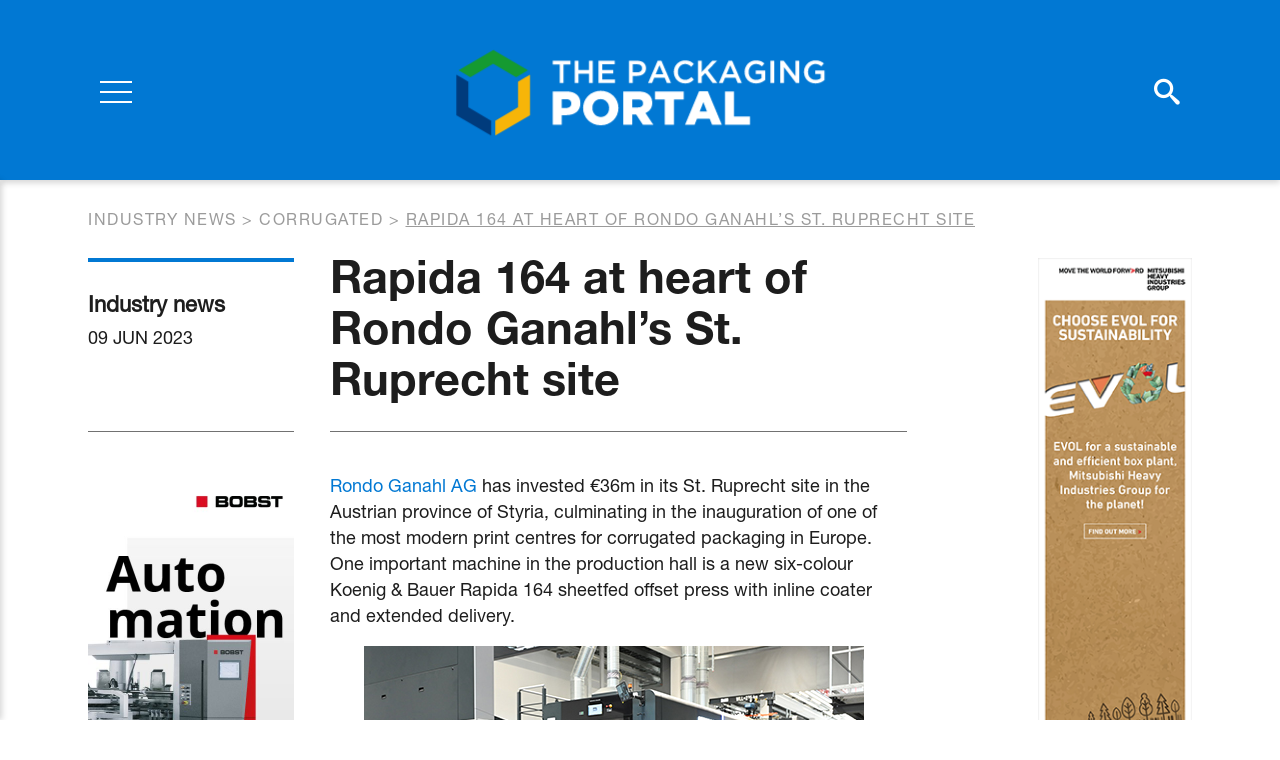

--- FILE ---
content_type: text/html; charset=UTF-8
request_url: https://www.thepackagingportal.com/industry-news/rapida-164-at-heart-of-rondo-ganahls-st-ruprecht-site/
body_size: 6265
content:
<!DOCTYPE html>
<html lang="en-US">
<head>
<meta charset="UTF-8">
<meta name="viewport" content="width=device-width, initial-scale=1">
<meta name="apple-mobile-web-app-capable" content="yes" />
<meta name="msapplication-TileColor" content="#ffffff">
<meta name="theme-color" content="#ffffff">
<link rel="profile" href="https://gmpg.org/xfn/11">
<link rel="apple-touch-icon" sizes="180x180" href="https://www.thepackagingportal.com/app/themes/thepackagingportal/favicon/apple-touch-icon.png">
<link rel="icon" type="image/png" sizes="32x32" href="https://www.thepackagingportal.com/app/themes/thepackagingportal/favicon/favicon-32x32.png">
<link rel="icon" type="image/png" sizes="16x16" href="https://www.thepackagingportal.com/app/themes/thepackagingportal/favicon/favicon-16x16.png">
<link rel="manifest" href="https://www.thepackagingportal.com/app/themes/thepackagingportal/favicon/site.webmanifest">
<link rel="mask-icon" href="https://www.thepackagingportal.com/app/themes/thepackagingportal/favicon/safari-pinned-tab.svg" color="#5bbad5">
<link href="https://fonts.googleapis.com/css?family=Roboto:400,700&display=swap" rel="stylesheet">
<script type="text/javascript" src="//fast.fonts.net/jsapi/29aed816-09e2-44ed-b050-a8777ac64117.js"></script>
<script src="https://kit.fontawesome.com/f37d9f5366.js" crossorigin="anonymous"></script>

<title>Rapida 164 at heart of Rondo Ganahl&#039;s St. Ruprecht site &ndash; ThePackagingPortal.com</title>

<!-- This site is optimized with the Yoast SEO plugin v12.9.1 - https://yoast.com/wordpress/plugins/seo/ -->
<meta name="description" content="The new Rapida 164 handles sheets up to a maximum format of 1,205 × 1,640mm at speeds of up to 16,000 sheets/hr. The press incorporates a microflute accessory package for the handling of corrugated board up to a thickness of 1.7 mm."/>
<meta name="robots" content="max-snippet:-1, max-image-preview:large, max-video-preview:-1"/>
<link rel="canonical" href="https://www.thepackagingportal.com/industry-news/rapida-164-at-heart-of-rondo-ganahls-st-ruprecht-site/" />
<meta property="og:locale" content="en_US" />
<meta property="og:type" content="article" />
<meta property="og:title" content="Rapida 164 at heart of Rondo Ganahl&#039;s St. Ruprecht site &ndash; ThePackagingPortal.com" />
<meta property="og:description" content="The new Rapida 164 handles sheets up to a maximum format of 1,205 × 1,640mm at speeds of up to 16,000 sheets/hr. The press incorporates a microflute accessory package for the handling of corrugated board up to a thickness of 1.7 mm." />
<meta property="og:url" content="https://www.thepackagingportal.com/industry-news/rapida-164-at-heart-of-rondo-ganahls-st-ruprecht-site/" />
<meta property="og:site_name" content="ThePackagingPortal.com" />
<meta property="og:image" content="https://www.thepackagingportal.com/app/uploads/2023/06/web_F1_IMG_2485.jpg" />
<meta property="og:image:secure_url" content="https://www.thepackagingportal.com/app/uploads/2023/06/web_F1_IMG_2485.jpg" />
<meta name="twitter:card" content="summary_large_image" />
<meta name="twitter:description" content="The new Rapida 164 handles sheets up to a maximum format of 1,205 × 1,640mm at speeds of up to 16,000 sheets/hr. The press incorporates a microflute accessory package for the handling of corrugated board up to a thickness of 1.7 mm." />
<meta name="twitter:title" content="Rapida 164 at heart of Rondo Ganahl&#039;s St. Ruprecht site &ndash; ThePackagingPortal.com" />
<meta name="twitter:image" content="https://www.thepackagingportal.com/app/uploads/2023/06/web_F1_IMG_2485.jpg" />
<script type='application/ld+json' class='yoast-schema-graph yoast-schema-graph--main'>{"@context":"https://schema.org","@graph":[{"@type":"WebSite","@id":"https://www.thepackagingportal.com/#website","url":"https://www.thepackagingportal.com/","name":"ThePackagingPortal.com","description":"the world\u2019s leading publishers of business-to-business trade journals for the fibre based packaging industry, covering corrugated, folding carton and recycling of fibre-based packaging.","potentialAction":{"@type":"SearchAction","target":"https://www.thepackagingportal.com/?s={search_term_string}","query-input":"required name=search_term_string"}},{"@type":"ImageObject","@id":"https://www.thepackagingportal.com/industry-news/rapida-164-at-heart-of-rondo-ganahls-st-ruprecht-site/#primaryimage","url":"https://www.thepackagingportal.com/app/uploads/2023/06/web_F1_IMG_2485.jpg"},{"@type":"WebPage","@id":"https://www.thepackagingportal.com/industry-news/rapida-164-at-heart-of-rondo-ganahls-st-ruprecht-site/#webpage","url":"https://www.thepackagingportal.com/industry-news/rapida-164-at-heart-of-rondo-ganahls-st-ruprecht-site/","inLanguage":"en-US","name":"Rapida 164 at heart of Rondo Ganahl&#039;s St. Ruprecht site &ndash; ThePackagingPortal.com","isPartOf":{"@id":"https://www.thepackagingportal.com/#website"},"primaryImageOfPage":{"@id":"https://www.thepackagingportal.com/industry-news/rapida-164-at-heart-of-rondo-ganahls-st-ruprecht-site/#primaryimage"},"datePublished":"2023-06-09T00:45:37+00:00","dateModified":"2023-06-08T12:17:15+00:00","description":"The new Rapida 164 handles sheets up to a maximum format of 1,205 \u00d7 1,640mm at speeds of up to 16,000 sheets/hr. The press incorporates a microflute accessory package for the handling of corrugated board up to a thickness of 1.7 mm."}]}</script>
<!-- / Yoast SEO plugin. -->

<link rel='stylesheet' id='wp-block-library-css'  href='https://www.thepackagingportal.com/wp/wp-includes/css/dist/block-library/style.min.css?ver=629fb5c4fa36e624daa03b2806191ff5' type='text/css' media='all' />
<link rel='stylesheet' id='customstyle-css'  href='https://www.thepackagingportal.com/app/themes/thepackagingportal/assets/css/style.css?ver=1.0.4' type='text/css' media='all' />
<script type='text/javascript' src='https://www.thepackagingportal.com/wp/wp-includes/js/jquery/jquery.js?ver=1.12.4-wp' id='jquery-core-js'></script>
<link rel='shortlink' href='https://www.thepackagingportal.com/?p=24812' />

<!-- Google Tag Manager -->
<script>(function(w,d,s,l,i){w[l]=w[l]||[];w[l].push({'gtm.start':
new Date().getTime(),event:'gtm.js'});var f=d.getElementsByTagName(s)[0],
j=d.createElement(s),dl=l!='dataLayer'?'&l='+l:'';j.async=true;j.src=
'https://www.googletagmanager.com/gtm.js?id='+i+dl;f.parentNode.insertBefore(j,f);
})(window,document,'script','dataLayer','GTM-MXXWM53');</script>
<!-- End Google Tag Manager -->

</head>

<body class="industry-news-template-default single single-industry-news postid-24812">
    <!-- Google Tag Manager (noscript) -->
<noscript><iframe src="https://www.googletagmanager.com/ns.html?id=GTM-MXXWM53"
height="0" width="0" style="display:none;visibility:hidden"></iframe></noscript>
<!-- End Google Tag Manager (noscript) -->

    <div class="search-overlay"></div>    <div class="search-top-wrapper">
        <form class="search-form" method="get" id="searchform" action="/">
            <label class="screen-reader-text" for="s">Szukaj:</label>
            <input type="search" value="" name="s" id="s" placeholder="Search..." />
            <button class="submit-btn"><i class="icon-search"></i></button>
            <button class="close-btn"><i class="far fa-times"></i></button>
        </form>
    </div>
        
	<div class="page-navigation">
        <div class="page-navigation__overlay"></div>
        <nav class="main-nav">            <ul id="menu-main-menu" class="menu"><li class="big "><a href="https://www.thepackagingportal.com/industry-news/">Industry News</a></li><li class="big "><a href="https://www.thepackagingportal.com/features/">Features</a></li><li class="big "><a href="https://www.thepackagingportal.com/digital-issues/">Digital Issues</a></li><li class="nav-links-separator"></li><li id="menu-item-319" class="menu-item menu-item-type-post_type menu-item-object-page menu-item-319"><a href="https://www.thepackagingportal.com/supplier-guide/">Suppliers</a></li>
<li id="menu-item-9467" class="menu-item menu-item-type-post_type_archive menu-item-object-events menu-item-9467"><a href="https://www.thepackagingportal.com/events/">Events</a></li>
<li id="menu-item-204" class="menu-item menu-item-type-post_type_archive menu-item-object-videos menu-item-204"><a href="https://www.thepackagingportal.com/videos/">Video</a></li>
<li id="menu-item-330" class="menu-item menu-item-type-post_type menu-item-object-page menu-item-330"><a href="https://www.thepackagingportal.com/advertise/">Advertise</a></li>
<li id="menu-item-66" class="menu-item menu-item-type-post_type menu-item-object-page menu-item-66"><a href="https://www.thepackagingportal.com/about-us/">About Us</a></li>
<li id="menu-item-67" class="menu-item menu-item-type-post_type menu-item-object-page menu-item-67"><a href="https://www.thepackagingportal.com/contact/">Contact</a></li>
</ul>
            <ul class="account-links">
                <li><a href="https://www.thepackagingportal.com/digital-issues-registration/">Register</a></li>
                <li><a href="https://www.thepackagingportal.com/sign-in/">Sign In</a></li>
            </ul>

                <ul class="social-media">
                    <li><a href="https://twitter.com/PackagingPortal" target="_blank"><i class="fa-brands fa-square-x-twitter"></i></a></li>
                            <li><a href="https://www.linkedin.com/company/brunton-business-publications-ltd/" target="_blank" class="fab fa-linkedin"></a></li>
                            <li><a href="https://www.facebook.com/Brunton-Publications-1454941421258406/" target="_blank" class="fab fa-facebook"></a></li>
                                    <li><a href="https://www.youtube.com/channel/UCSke8t0tCMixSroEVfcgdjg" target="_blank" class="fab fa-youtube"></a></li>
            </ul>
        </nav>

        <div class="d-flex flex-row justify-content-between align-items-center">
            <div class="page-navigation__side-col">
                <div class="hamburger">
                  <div class="burger">
                    <span></span>
                    <span></span>
                    <span></span>
                  </div>
                  <div class="cross">
                    <span></span>
                    <span></span>
                  </div>
                </div>
            </div>

            <a class="page-navigation__logo" href="https://www.thepackagingportal.com">
                <img src="https://www.thepackagingportal.com/app/themes/thepackagingportal/src/images/TPP_Logo_2023.svg" alt="The Packaging Portal Logo">
            </a>
            
            <div class="page-navigation__side-col">
                <div class="page-navigation__icons">
                    <a href="#" class="icon-search search-trigger"></a>
                    <a class="d-none d-md-block" href="https://www.thepackagingportal.com/sign-in/" class="fas fa-user-circle"></a>
                </div>
            </div>
        </div>

	</div>
    <div class="page-wrapper">	<div class="breadcrumbs">
		<div class="container">
			<div class="breadcrumbs__inner">
	    		<!-- Breadcrumb NavXT 6.5.0 -->
<span property="itemListElement" typeof="ListItem"><a property="item" typeof="WebPage" title="Go to Industry news." href="https://www.thepackagingportal.com/industry-news/" class="post post-industry-news-archive" ><span property="name">Industry news</span></a><meta property="position" content="1"></span> &gt; <span property="itemListElement" typeof="ListItem"><a property="item" typeof="WebPage" title="Go to the Corrugated Categories archives." href="https://www.thepackagingportal.com/industry-news-category/corrugated/" class="taxonomy industry-news-category" ><span property="name">Corrugated</span></a><meta property="position" content="2"></span> &gt; <span class="post post-industry-news current-item">Rapida 164 at heart of Rondo Ganahl&#8217;s St. Ruprecht site</span>	    	</div>
	    </div>
	</div>
<article class="post-view">
    <div class="container">
        <div class="row">
            <div class="col-lg-10 col-xl-9">
                <div class="row">
                    <div class="col-md article-sidebar-col">
                        <div class="post-view__details">
                            <p class="post-view__type">Industry news</p>
                            <p class="post-view__date">09 Jun 2023</p>
                        </div>
                    </div>
                    <div class="col-md">
                        <h1 class="post-view__title">Rapida 164 at heart of Rondo Ganahl&#8217;s St. Ruprecht site</h1>
                    </div>
                </div>

                <div class="row flex-column-reverse flex-md-row">
                    <div class="col article-sidebar-col">
                        <div class="post-view__ad">
                            
			
		
		
					<div class="section-block vertical-ad">
				<a href="https://www.thepackagingportal.com/adverts/bobst-jan-dec-2026/" target="_blank" class="vertical-ad__image">
					<img width="412" height="1200" src="https://www.thepackagingportal.com/app/uploads/2025/01/thepackagingportal_CorrugatedBoard_206x600_EN2-412x1200.jpg" class="attachment-large size-large" alt="" loading="lazy" srcset="https://www.thepackagingportal.com/app/uploads/2025/01/thepackagingportal_CorrugatedBoard_206x600_EN2-412x1200.jpg 412w, https://www.thepackagingportal.com/app/uploads/2025/01/thepackagingportal_CorrugatedBoard_206x600_EN2-103x300.jpg 103w, https://www.thepackagingportal.com/app/uploads/2025/01/thepackagingportal_CorrugatedBoard_206x600_EN2.jpg 429w" sizes="(max-width: 412px) 100vw, 412px" />				</a>
			</div>
		
					<script async src="https://track.adform.net/C/?bn=86157907;gdpr=${GDPR};gdpr_consent=${GDPR_CONSENT_50} 1x1 pixel counter : <img src="https://track.adform.net/adfserve/?bn=86157907;1x1inv=1;srctype=3;gdpr=${GDPR};gdpr_consent=${GDPR_CONSENT_50};ord=[timestamp]" border="0" width="1" height="1"/>"></script>
				
		                        </div>
                    </div>
                    <div class="col">
                        <div class="post-view__content">
                            <div class="cms-content" itemprop="articleBody">
                                <p><a href="https://www.rondo-ganahl.com/en">Rondo Ganahl AG</a> has invested €36m in its St. Ruprecht site in the Austrian province of Styria, culminating in the inauguration of one of the most modern print centres for corrugated packaging in Europe. One important machine in the production hall is a new six-colour Koenig &amp; Bauer Rapida 164 sheetfed offset press with inline coater and extended delivery.</p>
<div id="attachment_24813" style="width: 510px" class="wp-caption aligncenter"><a href="https://www.thepackagingportal.com/app/uploads/2023/06/web_F1_IMG_2485.jpg"><img aria-describedby="caption-attachment-24813" loading="lazy" class="size-full wp-image-24813" src="https://www.thepackagingportal.com/app/uploads/2023/06/web_F1_IMG_2485.jpg" alt="" width="500" height="333" srcset="https://www.thepackagingportal.com/app/uploads/2023/06/web_F1_IMG_2485.jpg 500w, https://www.thepackagingportal.com/app/uploads/2023/06/web_F1_IMG_2485-300x200.jpg 300w" sizes="(max-width: 500px) 100vw, 500px" /></a><p id="caption-attachment-24813" class="wp-caption-text"><em>Left to right: Robert Posch (Technical Manager at the St. Ruprecht plant); Udo Nachbaur (Head of Technology for Ganahl AG); Hubert Marte (CEO of Ganahl AG); Reinhard Marschall (Koenig &amp; Bauer); and Otto Schweinzer (Managing Director of the Rondo plant in St. Ruprecht).</em></p></div>
<p>The new Rapida 164 handles sheets up to a maximum format of 1,205 × 1,640mm at speeds of up to 16,000 sheets/hr. The press incorporates a microflute accessory package for the handling of corrugated board up to a thickness of 1.7 mm. To enable uninterrupted, high-speed production with heavy and rigid substrates, it has also been placed on a foundation raised by one metre and integrated into a fully automatic pile logistics system. This has given the new print centre in St. Ruprecht the capacity for an additional 20 million sqm of corrugated board per year.</p>
<p>The press is in many ways as special as the products it prints and has been tailored to Rondo’s precise requirements – from installation with a special gallery and integrated plate trolley lift to a water-cooling system, as well as underfloor logistics for palletless pile transport.</p>
<p>The Rapida 164 also boasts numerous automation solutions: PlateStretch to compensate paper stretching at the press of a button from the ErgoTronic console, the sidelay-free infeed DriveTronic SIS, FAPC plate changers and CleanTronic washing systems. Inking unit temperature control ensures constant printing conditions irrespective of the run length, production speed or hall temperature. Special ink ducts simplify the use of UV and other special inks.</p>
                            </div>

                            <div class="social-share">
    <h2 class="social-share__title">Share this article</h2>
    <ul class="social-share__list">
                <li class="social-share__item">
            <a class="fab fa-facebook-f" href="https://www.facebook.com/sharer.php?u=https%3A%2F%2Fwww.thepackagingportal.com%2Findustry-news%2Frapida-164-at-heart-of-rondo-ganahls-st-ruprecht-site%2F" title="Share on Facebook" target="_blank"></a>
        </li>

                <li class="social-share__item">
            <a class="fa-brands fa-x-twitter" title="Share on Twitter" target="_blank" href="https://twitter.com/intent/tweet?text=Rapida+164+at+heart+of+Rondo+Ganahl%26%238217%3Bs+St.+Ruprecht+site+-+https%3A%2F%2Fwww.thepackagingportal.com%2Findustry-news%2Frapida-164-at-heart-of-rondo-ganahls-st-ruprecht-site%2F"></a>
        </li>

                <li class="social-share__item">
            <a class="fab fa-whatsapp" title="Share on Whatsapp" target="_blank" href="whatsapp://send?text=Rapida+164+at+heart+of+Rondo+Ganahl%26%238217%3Bs+St.+Ruprecht+site+-+https%3A%2F%2Fwww.thepackagingportal.com%2Findustry-news%2Frapida-164-at-heart-of-rondo-ganahls-st-ruprecht-site%2F" data-action="share/whatsapp/share"></a>
        </li>

                <li class="social-share__item">
            <a class="fab fa-linkedin-in" title="Share on LinkedIn" target="_blank" href="https://www.linkedin.com/shareArticle?url=https%3A%2F%2Fwww.thepackagingportal.com%2Findustry-news%2Frapida-164-at-heart-of-rondo-ganahls-st-ruprecht-site%2F&title=Rapida+164+at+heart+of+Rondo+Ganahl%26%238217%3Bs+St.+Ruprecht+site">
            </a>
        </li>

                <li class="social-share__item">
            <a class="fas fa-envelope" title="Send link to friend" href="/cdn-cgi/l/email-protection#[base64]"></a>
        </li>   
    </ul>
</div>
                        </div>
                    </div>
                </div>

            </div>
            <div class="col-lg-2 offset-xl-1">
                
			
		
		
					<div class="section-block vertical-ad">
				<a href="https://www.thepackagingportal.com/adverts/mhi-homepage-vertical-2026/" target="_blank" class="vertical-ad__image">
					<img width="160" height="600" src="https://www.thepackagingportal.com/app/uploads/2025/01/MHI_EVOL_VerticalBanner_160x600.png" class="attachment-large size-large" alt="" loading="lazy" srcset="https://www.thepackagingportal.com/app/uploads/2025/01/MHI_EVOL_VerticalBanner_160x600.png 160w, https://www.thepackagingportal.com/app/uploads/2025/01/MHI_EVOL_VerticalBanner_160x600-80x300.png 80w" sizes="(max-width: 160px) 100vw, 160px" />				</a>
			</div>
		
				
		            </div>
        </div>
    </div>
</article>

			

		
					<div class="section-block horizontal-ad">
				<div class="container">
					<a href="https://www.thepackagingportal.com/adverts/ctech-sept-2022-aug-2023-order-no/" target="_blank" class="horizontal-ad__image">
													<img width="728" height="90" src="https://www.thepackagingportal.com/app/uploads/2022/09/728-x-90px-Animated.gif" class="attachment-large size-large" alt="" loading="lazy" />											</a>
				</div>
			</div>
		
				
			<div class="block-newsletter">
		<div class="container">
			<div class="block-newsletter__wrapper">
				<div class="block-newsletter__text">
					<h2 class="block-newsletter__title">Join our Newsletter</h2>
					<p class="block-newsletter__p">Sign up to our weekly newsletters for updates on articles, interviews and events</p>
				</div>
									<a href="https://www.thepackagingportal.com/join-our-newsletter/"  class="btn btn--transparent-black"><span>Sign up</span></a>							</div>
		</div>
	</div>

    </div>     <footer class="page-footer">

                <div class="page-footer__upper">
            <div class="container">
                <div class="d-flex flex-row justify-content-between align-items-end">
                    <a class="page-footer__logo" href="https://www.thepackagingportal.com">
                        <img src="https://www.thepackagingportal.com/app/themes/thepackagingportal/src/images/TPP_Logo_2023.svg" alt="The Packaging Portal Logo">
                    </a>

                    <img class="bruton-logo" src="https://www.thepackagingportal.com/app/themes/thepackagingportal/assets/images/BP_Logo_2023.svg" alt="Bruton logo">
                </div>
            </div>
        </div>

                <div class="page-footer__lower">
            <div class="container">
                <div class="row align-items-end">

                    <div class="col-lg">
                        <div class="menu">
                            <ul id="menu-footer-menu" class="menu"><li id="menu-item-324" class="menu-item menu-item-type-post_type menu-item-object-page menu-item-324"><a href="https://www.thepackagingportal.com/sitemap/">Sitemap</a></li>
<li id="menu-item-323" class="menu-item menu-item-type-post_type menu-item-object-page menu-item-privacy-policy menu-item-323"><a href="https://www.thepackagingportal.com/privacy-policy/">Privacy Policy</a></li>
<li id="menu-item-326" class="menu-item menu-item-type-post_type menu-item-object-page menu-item-326"><a href="https://www.thepackagingportal.com/digital-issues-registration/">Register</a></li>
<li id="menu-item-325" class="menu-item menu-item-type-post_type menu-item-object-page menu-item-325"><a href="https://www.thepackagingportal.com/sign-in/">Log in</a></li>
<li id="menu-item-9104" class="menu-item menu-item-type-post_type menu-item-object-page menu-item-9104"><a href="https://www.thepackagingportal.com/about-us/">About Us</a></li>
</ul>                        </div>
                        <div class="page-footer__copyright">Website Design Giant Peach. Copyright &copy;2026 - The Packaging Portal.  ISSN 2397-9356</div>
                    </div>

                    <div class="col-lg-auto">
                            <ul class="social-media">
                    <li><a href="https://twitter.com/PackagingPortal" target="_blank"><i class="fa-brands fa-square-x-twitter"></i></a></li>
                            <li><a href="https://www.linkedin.com/company/brunton-business-publications-ltd/" target="_blank" class="fab fa-linkedin"></a></li>
                            <li><a href="https://www.facebook.com/Brunton-Publications-1454941421258406/" target="_blank" class="fab fa-facebook"></a></li>
                                    <li><a href="https://www.youtube.com/channel/UCSke8t0tCMixSroEVfcgdjg" target="_blank" class="fab fa-youtube"></a></li>
            </ul>
                    </div>
                    
                </div>
            </div>
        </div>
    </footer>
    <div id="modal-youtube" class="iziModal"></div>
    <script data-cfasync="false" src="/cdn-cgi/scripts/5c5dd728/cloudflare-static/email-decode.min.js"></script><script type='text/javascript' src='https://www.thepackagingportal.com/app/themes/thepackagingportal/assets/js/iziModal.min.js?ver=1.0.4' id='iziModal-js'></script>
<script type='text/javascript' src='https://www.thepackagingportal.com/app/themes/thepackagingportal/assets/js/main.js?ver=1.0.4' id='mainjs-js'></script>
<script type='text/javascript' src='https://www.thepackagingportal.com/wp/wp-includes/js/wp-embed.min.js?ver=629fb5c4fa36e624daa03b2806191ff5' id='wp-embed-js'></script>
<script defer src="https://static.cloudflareinsights.com/beacon.min.js/vcd15cbe7772f49c399c6a5babf22c1241717689176015" integrity="sha512-ZpsOmlRQV6y907TI0dKBHq9Md29nnaEIPlkf84rnaERnq6zvWvPUqr2ft8M1aS28oN72PdrCzSjY4U6VaAw1EQ==" data-cf-beacon='{"version":"2024.11.0","token":"2fec4b44ff584a66bfd3b6c6d7cce9f7","r":1,"server_timing":{"name":{"cfCacheStatus":true,"cfEdge":true,"cfExtPri":true,"cfL4":true,"cfOrigin":true,"cfSpeedBrain":true},"location_startswith":null}}' crossorigin="anonymous"></script>
</body>
</html>

--- FILE ---
content_type: application/javascript; charset=utf-8
request_url: https://www.thepackagingportal.com/app/themes/thepackagingportal/assets/js/main.js?ver=1.0.4
body_size: 28579
content:
!function s(n,o,r){function a(e,t){if(!o[e]){if(!n[e]){var i="function"==typeof require&&require;if(!t&&i)return i(e,!0);if(c)return c(e,!0);throw(t=new Error("Cannot find module '"+e+"'")).code="MODULE_NOT_FOUND",t}i=o[e]={exports:{}},n[e][0].call(i.exports,function(t){return a(n[e][1][t]||t)},i,i.exports,s,n,o,r)}return o[e].exports}for(var c="function"==typeof require&&require,t=0;t<r.length;t++)a(r[t]);return a}({1:[function(t,e,i){e.exports=t("./lib/axios")},{"./lib/axios":3}],2:[function(c,t,e){"use strict";var l=c("./../utils"),h=c("./../core/settle"),u=c("./../helpers/buildURL"),p=c("../core/buildFullPath"),d=c("./../helpers/parseHeaders"),f=c("./../helpers/isURLSameOrigin"),g=c("../core/createError");t.exports=function(a){return new Promise(function(e,i){var t,s=a.data,n=a.headers,o=(l.isFormData(s)&&delete n["Content-Type"],new XMLHttpRequest),r=(a.auth&&(r=a.auth.username||"",t=a.auth.password||"",n.Authorization="Basic "+btoa(r+":"+t)),p(a.baseURL,a.url));if(o.open(a.method.toUpperCase(),u(r,a.params,a.paramsSerializer),!0),o.timeout=a.timeout,o.onreadystatechange=function(){var t;o&&4===o.readyState&&(0!==o.status||o.responseURL&&0===o.responseURL.indexOf("file:"))&&(t="getAllResponseHeaders"in o?d(o.getAllResponseHeaders()):null,t={data:a.responseType&&"text"!==a.responseType?o.response:o.responseText,status:o.status,statusText:o.statusText,headers:t,config:a,request:o},h(e,i,t),o=null)},o.onabort=function(){o&&(i(g("Request aborted",a,"ECONNABORTED",o)),o=null)},o.onerror=function(){i(g("Network Error",a,null,o)),o=null},o.ontimeout=function(){var t="timeout of "+a.timeout+"ms exceeded";a.timeoutErrorMessage&&(t=a.timeoutErrorMessage),i(g(t,a,"ECONNABORTED",o)),o=null},l.isStandardBrowserEnv()&&(t=c("./../helpers/cookies"),(r=(a.withCredentials||f(r))&&a.xsrfCookieName?t.read(a.xsrfCookieName):void 0)&&(n[a.xsrfHeaderName]=r)),"setRequestHeader"in o&&l.forEach(n,function(t,e){void 0===s&&"content-type"===e.toLowerCase()?delete n[e]:o.setRequestHeader(e,t)}),l.isUndefined(a.withCredentials)||(o.withCredentials=!!a.withCredentials),a.responseType)try{o.responseType=a.responseType}catch(t){if("json"!==a.responseType)throw t}"function"==typeof a.onDownloadProgress&&o.addEventListener("progress",a.onDownloadProgress),"function"==typeof a.onUploadProgress&&o.upload&&o.upload.addEventListener("progress",a.onUploadProgress),a.cancelToken&&a.cancelToken.promise.then(function(t){o&&(o.abort(),i(t),o=null)}),void 0===s&&(s=null),o.send(s)})}},{"../core/buildFullPath":9,"../core/createError":10,"./../core/settle":14,"./../helpers/buildURL":18,"./../helpers/cookies":20,"./../helpers/isURLSameOrigin":22,"./../helpers/parseHeaders":24,"./../utils":26}],3:[function(t,e,i){"use strict";var s=t("./utils"),n=t("./helpers/bind"),o=t("./core/Axios"),r=t("./core/mergeConfig");function a(t){var t=new o(t),e=n(o.prototype.request,t);return s.extend(e,o.prototype,t),s.extend(e,t),e}var c=a(t("./defaults"));c.Axios=o,c.create=function(t){return a(r(c.defaults,t))},c.Cancel=t("./cancel/Cancel"),c.CancelToken=t("./cancel/CancelToken"),c.isCancel=t("./cancel/isCancel"),c.all=function(t){return Promise.all(t)},c.spread=t("./helpers/spread"),e.exports=c,e.exports.default=c},{"./cancel/Cancel":4,"./cancel/CancelToken":5,"./cancel/isCancel":6,"./core/Axios":7,"./core/mergeConfig":13,"./defaults":16,"./helpers/bind":17,"./helpers/spread":25,"./utils":26}],4:[function(t,e,i){"use strict";function s(t){this.message=t}s.prototype.toString=function(){return"Cancel"+(this.message?": "+this.message:"")},s.prototype.__CANCEL__=!0,e.exports=s},{}],5:[function(t,e,i){"use strict";var s=t("./Cancel");function n(t){if("function"!=typeof t)throw new TypeError("executor must be a function.");this.promise=new Promise(function(t){e=t});var e,i=this;t(function(t){i.reason||(i.reason=new s(t),e(i.reason))})}n.prototype.throwIfRequested=function(){if(this.reason)throw this.reason},n.source=function(){var e;return{token:new n(function(t){e=t}),cancel:e}},e.exports=n},{"./Cancel":4}],6:[function(t,e,i){"use strict";e.exports=function(t){return!(!t||!t.__CANCEL__)}},{}],7:[function(t,e,i){"use strict";var n=t("./../utils"),s=t("../helpers/buildURL"),o=t("./InterceptorManager"),r=t("./dispatchRequest"),a=t("./mergeConfig");function c(t){this.defaults=t,this.interceptors={request:new o,response:new o}}c.prototype.request=function(t){"string"==typeof t?(t=arguments[1]||{}).url=arguments[0]:t=t||{},(t=a(this.defaults,t)).method?t.method=t.method.toLowerCase():this.defaults.method?t.method=this.defaults.method.toLowerCase():t.method="get";var e=[r,void 0],i=Promise.resolve(t);for(this.interceptors.request.forEach(function(t){e.unshift(t.fulfilled,t.rejected)}),this.interceptors.response.forEach(function(t){e.push(t.fulfilled,t.rejected)});e.length;)i=i.then(e.shift(),e.shift());return i},c.prototype.getUri=function(t){return t=a(this.defaults,t),s(t.url,t.params,t.paramsSerializer).replace(/^\?/,"")},n.forEach(["delete","get","head","options"],function(i){c.prototype[i]=function(t,e){return this.request(n.merge(e||{},{method:i,url:t}))}}),n.forEach(["post","put","patch"],function(s){c.prototype[s]=function(t,e,i){return this.request(n.merge(i||{},{method:s,url:t,data:e}))}}),e.exports=c},{"../helpers/buildURL":18,"./../utils":26,"./InterceptorManager":8,"./dispatchRequest":11,"./mergeConfig":13}],8:[function(t,e,i){"use strict";var s=t("./../utils");function n(){this.handlers=[]}n.prototype.use=function(t,e){return this.handlers.push({fulfilled:t,rejected:e}),this.handlers.length-1},n.prototype.eject=function(t){this.handlers[t]&&(this.handlers[t]=null)},n.prototype.forEach=function(e){s.forEach(this.handlers,function(t){null!==t&&e(t)})},e.exports=n},{"./../utils":26}],9:[function(t,e,i){"use strict";var s=t("../helpers/isAbsoluteURL"),n=t("../helpers/combineURLs");e.exports=function(t,e){return t&&!s(e)?n(t,e):e}},{"../helpers/combineURLs":19,"../helpers/isAbsoluteURL":21}],10:[function(t,e,i){"use strict";var o=t("./enhanceError");e.exports=function(t,e,i,s,n){t=new Error(t);return o(t,e,i,s,n)}},{"./enhanceError":12}],11:[function(t,e,i){"use strict";var s=t("./../utils"),n=t("./transformData"),o=t("../cancel/isCancel"),r=t("../defaults");function a(t){t.cancelToken&&t.cancelToken.throwIfRequested()}e.exports=function(e){return a(e),e.headers=e.headers||{},e.data=n(e.data,e.headers,e.transformRequest),e.headers=s.merge(e.headers.common||{},e.headers[e.method]||{},e.headers),s.forEach(["delete","get","head","post","put","patch","common"],function(t){delete e.headers[t]}),(e.adapter||r.adapter)(e).then(function(t){return a(e),t.data=n(t.data,t.headers,e.transformResponse),t},function(t){return o(t)||(a(e),t&&t.response&&(t.response.data=n(t.response.data,t.response.headers,e.transformResponse))),Promise.reject(t)})}},{"../cancel/isCancel":6,"../defaults":16,"./../utils":26,"./transformData":15}],12:[function(t,e,i){"use strict";e.exports=function(t,e,i,s,n){return t.config=e,i&&(t.code=i),t.request=s,t.response=n,t.isAxiosError=!0,t.toJSON=function(){return{message:this.message,name:this.name,description:this.description,number:this.number,fileName:this.fileName,lineNumber:this.lineNumber,columnNumber:this.columnNumber,stack:this.stack,config:this.config,code:this.code}},t}},{}],13:[function(t,e,i){"use strict";var a=t("../utils");e.exports=function(e,i){i=i||{};var s={},t=["url","method","params","data"],n=["headers","auth","proxy"],o=["baseURL","url","transformRequest","transformResponse","paramsSerializer","timeout","withCredentials","adapter","responseType","xsrfCookieName","xsrfHeaderName","onUploadProgress","onDownloadProgress","maxContentLength","validateStatus","maxRedirects","httpAgent","httpsAgent","cancelToken","socketPath"],r=(a.forEach(t,function(t){void 0!==i[t]&&(s[t]=i[t])}),a.forEach(n,function(t){a.isObject(i[t])?s[t]=a.deepMerge(e[t],i[t]):void 0!==i[t]?s[t]=i[t]:a.isObject(e[t])?s[t]=a.deepMerge(e[t]):void 0!==e[t]&&(s[t]=e[t])}),a.forEach(o,function(t){void 0!==i[t]?s[t]=i[t]:void 0!==e[t]&&(s[t]=e[t])}),t.concat(n).concat(o)),t=Object.keys(i).filter(function(t){return-1===r.indexOf(t)});return a.forEach(t,function(t){void 0!==i[t]?s[t]=i[t]:void 0!==e[t]&&(s[t]=e[t])}),s}},{"../utils":26}],14:[function(t,e,i){"use strict";var n=t("./createError");e.exports=function(t,e,i){var s=i.config.validateStatus;!s||s(i.status)?t(i):e(n("Request failed with status code "+i.status,i.config,null,i.request,i))}},{"./createError":10}],15:[function(t,e,i){"use strict";var s=t("./../utils");e.exports=function(e,i,t){return s.forEach(t,function(t){e=t(e,i)}),e}},{"./../utils":26}],16:[function(a,c,t){!function(r){!function(){"use strict";var i=a("./utils"),s=a("./helpers/normalizeHeaderName"),e={"Content-Type":"application/x-www-form-urlencoded"};function n(t,e){!i.isUndefined(t)&&i.isUndefined(t["Content-Type"])&&(t["Content-Type"]=e)}var t,o={adapter:("undefined"!=typeof XMLHttpRequest?t=a("./adapters/xhr"):void 0!==r&&"[object process]"===Object.prototype.toString.call(r)&&(t=a("./adapters/http")),t),transformRequest:[function(t,e){return s(e,"Accept"),s(e,"Content-Type"),i.isFormData(t)||i.isArrayBuffer(t)||i.isBuffer(t)||i.isStream(t)||i.isFile(t)||i.isBlob(t)?t:i.isArrayBufferView(t)?t.buffer:i.isURLSearchParams(t)?(n(e,"application/x-www-form-urlencoded;charset=utf-8"),t.toString()):i.isObject(t)?(n(e,"application/json;charset=utf-8"),JSON.stringify(t)):t}],transformResponse:[function(t){if("string"==typeof t)try{t=JSON.parse(t)}catch(t){}return t}],timeout:0,xsrfCookieName:"XSRF-TOKEN",xsrfHeaderName:"X-XSRF-TOKEN",maxContentLength:-1,validateStatus:function(t){return 200<=t&&t<300},headers:{common:{Accept:"application/json, text/plain, */*"}}};i.forEach(["delete","get","head"],function(t){o.headers[t]={}}),i.forEach(["post","put","patch"],function(t){o.headers[t]=i.merge(e)}),c.exports=o}.call(this)}.call(this,a("_process"))},{"./adapters/http":2,"./adapters/xhr":2,"./helpers/normalizeHeaderName":23,"./utils":26,_process:126}],17:[function(t,e,i){"use strict";e.exports=function(i,s){return function(){for(var t=new Array(arguments.length),e=0;e<t.length;e++)t[e]=arguments[e];return i.apply(s,t)}}},{}],18:[function(t,e,i){"use strict";var n=t("./../utils");function o(t){return encodeURIComponent(t).replace(/%40/gi,"@").replace(/%3A/gi,":").replace(/%24/g,"$").replace(/%2C/gi,",").replace(/%20/g,"+").replace(/%5B/gi,"[").replace(/%5D/gi,"]")}e.exports=function(t,e,i){if(!e)return t;var s,i=i?i(e):n.isURLSearchParams(e)?e.toString():(s=[],n.forEach(e,function(t,e){null!=t&&(n.isArray(t)?e+="[]":t=[t],n.forEach(t,function(t){n.isDate(t)?t=t.toISOString():n.isObject(t)&&(t=JSON.stringify(t)),s.push(o(e)+"="+o(t))}))}),s.join("&"));return i&&(-1!==(e=t.indexOf("#"))&&(t=t.slice(0,e)),t+=(-1===t.indexOf("?")?"?":"&")+i),t}},{"./../utils":26}],19:[function(t,e,i){"use strict";e.exports=function(t,e){return e?t.replace(/\/+$/,"")+"/"+e.replace(/^\/+/,""):t}},{}],20:[function(t,e,i){"use strict";var a=t("./../utils");e.exports=a.isStandardBrowserEnv()?{write:function(t,e,i,s,n,o){var r=[];r.push(t+"="+encodeURIComponent(e)),a.isNumber(i)&&r.push("expires="+new Date(i).toGMTString()),a.isString(s)&&r.push("path="+s),a.isString(n)&&r.push("domain="+n),!0===o&&r.push("secure"),document.cookie=r.join("; ")},read:function(t){t=document.cookie.match(new RegExp("(^|;\\s*)("+t+")=([^;]*)"));return t?decodeURIComponent(t[3]):null},remove:function(t){this.write(t,"",Date.now()-864e5)}}:{write:function(){},read:function(){return null},remove:function(){}}},{"./../utils":26}],21:[function(t,e,i){"use strict";e.exports=function(t){return/^([a-z][a-z\d\+\-\.]*:)?\/\//i.test(t)}},{}],22:[function(t,e,i){"use strict";var s,n,o,r=t("./../utils");function a(t){return n&&(o.setAttribute("href",t),t=o.href),o.setAttribute("href",t),{href:o.href,protocol:o.protocol?o.protocol.replace(/:$/,""):"",host:o.host,search:o.search?o.search.replace(/^\?/,""):"",hash:o.hash?o.hash.replace(/^#/,""):"",hostname:o.hostname,port:o.port,pathname:"/"===o.pathname.charAt(0)?o.pathname:"/"+o.pathname}}e.exports=r.isStandardBrowserEnv()?(n=/(msie|trident)/i.test(navigator.userAgent),o=document.createElement("a"),s=a(window.location.href),function(t){t=r.isString(t)?a(t):t;return t.protocol===s.protocol&&t.host===s.host}):function(){return!0}},{"./../utils":26}],23:[function(t,e,i){"use strict";var n=t("../utils");e.exports=function(i,s){n.forEach(i,function(t,e){e!==s&&e.toUpperCase()===s.toUpperCase()&&(i[s]=t,delete i[e])})}},{"../utils":26}],24:[function(t,e,i){"use strict";var n=t("./../utils"),o=["age","authorization","content-length","content-type","etag","expires","from","host","if-modified-since","if-unmodified-since","last-modified","location","max-forwards","proxy-authorization","referer","retry-after","user-agent"];e.exports=function(t){var e,i,s={};return t&&n.forEach(t.split("\n"),function(t){i=t.indexOf(":"),e=n.trim(t.substr(0,i)).toLowerCase(),i=n.trim(t.substr(i+1)),!e||s[e]&&0<=o.indexOf(e)||(s[e]="set-cookie"===e?(s[e]||[]).concat([i]):s[e]?s[e]+", "+i:i)}),s}},{"./../utils":26}],25:[function(t,e,i){"use strict";e.exports=function(e){return function(t){return e.apply(null,t)}}},{}],26:[function(t,e,i){"use strict";var n=t("./helpers/bind"),s=Object.prototype.toString;function o(t){return"[object Array]"===s.call(t)}function r(t){return void 0===t}function a(t){return null!==t&&"object"==typeof t}function c(t){return"[object Function]"===s.call(t)}function l(t,e){if(null!=t)if(o(t="object"!=typeof t?[t]:t))for(var i=0,s=t.length;i<s;i++)e.call(null,t[i],i,t);else for(var n in t)Object.prototype.hasOwnProperty.call(t,n)&&e.call(null,t[n],n,t)}e.exports={isArray:o,isArrayBuffer:function(t){return"[object ArrayBuffer]"===s.call(t)},isBuffer:function(t){return null!==t&&!r(t)&&null!==t.constructor&&!r(t.constructor)&&"function"==typeof t.constructor.isBuffer&&t.constructor.isBuffer(t)},isFormData:function(t){return"undefined"!=typeof FormData&&t instanceof FormData},isArrayBufferView:function(t){return t="undefined"!=typeof ArrayBuffer&&ArrayBuffer.isView?ArrayBuffer.isView(t):t&&t.buffer&&t.buffer instanceof ArrayBuffer},isString:function(t){return"string"==typeof t},isNumber:function(t){return"number"==typeof t},isObject:a,isUndefined:r,isDate:function(t){return"[object Date]"===s.call(t)},isFile:function(t){return"[object File]"===s.call(t)},isBlob:function(t){return"[object Blob]"===s.call(t)},isFunction:c,isStream:function(t){return a(t)&&c(t.pipe)},isURLSearchParams:function(t){return"undefined"!=typeof URLSearchParams&&t instanceof URLSearchParams},isStandardBrowserEnv:function(){return("undefined"==typeof navigator||"ReactNative"!==navigator.product&&"NativeScript"!==navigator.product&&"NS"!==navigator.product)&&("undefined"!=typeof window&&"undefined"!=typeof document)},forEach:l,merge:function i(){var s={};function t(t,e){"object"==typeof s[e]&&"object"==typeof t?s[e]=i(s[e],t):s[e]=t}for(var e=0,n=arguments.length;e<n;e++)l(arguments[e],t);return s},deepMerge:function i(){var s={};function t(t,e){"object"==typeof s[e]&&"object"==typeof t?s[e]=i(s[e],t):s[e]="object"==typeof t?i({},t):t}for(var e=0,n=arguments.length;e<n;e++)l(arguments[e],t);return s},extend:function(i,t,s){return l(t,function(t,e){i[e]=s&&"function"==typeof t?n(t,s):t}),i},trim:function(t){return t.replace(/^\s*/,"").replace(/\s*$/,"")}}},{"./helpers/bind":17}],27:[function(t,e,i){var s,n;s=this,n=function(t){"use strict";function n(t){if(Array.isArray(t)){for(var e=0,i=Array(t.length);e<t.length;e++)i[e]=t[e];return i}return Array.from(t)}Object.defineProperty(t,"__esModule",{value:!0});var e,o=!1;function r(e){return l.some(function(t){return!(!t.options.allowTouchMove||!t.options.allowTouchMove(e))})}function a(t){t=t||window.event;return!!r(t.target)||1<t.touches.length||(t.preventDefault&&t.preventDefault(),!1)}function i(){setTimeout(function(){void 0!==d&&(document.body.style.paddingRight=d,d=void 0),void 0!==p&&(document.body.style.overflow=p,p=void 0)})}"undefined"!=typeof window&&(window.addEventListener("testPassive",null,e={get passive(){o=!0}}),window.removeEventListener("testPassive",null,e));var c="undefined"!=typeof window&&window.navigator&&window.navigator.platform&&(/iP(ad|hone|od)/.test(window.navigator.platform)||"MacIntel"===window.navigator.platform&&1<window.navigator.maxTouchPoints),l=[],h=!1,u=-1,p=void 0,d=void 0;t.disableBodyScroll=function(s,t){var e,i;c?s?s&&!l.some(function(t){return t.targetElement===s})&&(e={targetElement:s,options:t||{}},l=[].concat(n(l),[e]),s.ontouchstart=function(t){1===t.targetTouches.length&&(u=t.targetTouches[0].clientY)},s.ontouchmove=function(t){var e,i;1===t.targetTouches.length&&(e=s,i=(t=t).targetTouches[0].clientY-u,r(t.target)||(e&&0===e.scrollTop&&0<i||e&&e.scrollHeight-e.scrollTop<=e.clientHeight&&i<0?a(t):t.stopPropagation()))},h||(document.addEventListener("touchmove",a,o?{passive:!1}:void 0),h=!0)):console.error("disableBodyScroll unsuccessful - targetElement must be provided when calling disableBodyScroll on IOS devices."):(i=t,setTimeout(function(){var t,e;void 0===d&&(t=!!i&&!0===i.reserveScrollBarGap,e=window.innerWidth-document.documentElement.clientWidth,t&&0<e&&(d=document.body.style.paddingRight,document.body.style.paddingRight=e+"px")),void 0===p&&(p=document.body.style.overflow,document.body.style.overflow="hidden")}),e={targetElement:s,options:t||{}},l=[].concat(n(l),[e]))},t.clearAllBodyScrollLocks=function(){c?(l.forEach(function(t){t.targetElement.ontouchstart=null,t.targetElement.ontouchmove=null}),h&&(document.removeEventListener("touchmove",a,o?{passive:!1}:void 0),h=!1),l=[],u=-1):(i(),l=[])},t.enableBodyScroll=function(e){c?e?(e.ontouchstart=null,e.ontouchmove=null,l=l.filter(function(t){return t.targetElement!==e}),h&&0===l.length&&(document.removeEventListener("touchmove",a,o?{passive:!1}:void 0),h=!1)):console.error("enableBodyScroll unsuccessful - targetElement must be provided when calling enableBodyScroll on IOS devices."):(l=l.filter(function(t){return t.targetElement!==e})).length||i()}},"function"==typeof define&&define.amd?define(["exports"],n):void 0!==i?n(i):(n(n={}),s.bodyScrollLock=n)},{}],28:[function(t,e,i){"use strict";var s=t("lodash/merge"),n=t("scrollmonitor");function o(t){this.options=s({},o.DEFAULTS,t),this.scrollTriggerElems=[],this.scrollTriggerElemsLen=0,this.watchers=[],this.destroy=this.destroy.bind(this),this._setup()}o.DEFAULTS={triggerClass:".scroll-trigger",activeClass:"in-viewport",animations:{}},(e.exports=o).prototype._setup=function(){var t,e;for(this.scrollTriggerElems=[].slice.call(document.querySelectorAll(this.options.triggerClass)),this.scrollTriggerElemsLen=this.scrollTriggerElems.length,t=this.scrollTriggerElemsLen;t--;)e=parseInt(this.scrollTriggerElems[t].getAttribute("data-scroll-offset")||0,10),this.watchers[t]=n.create(this.scrollTriggerElems[t],e),this.watchers[t].customAnimation=this.scrollTriggerElems[t].getAttribute("data-custom-animation"),this.watchers[t].customAnimationHasRun=!1,this.watchers[t].enterViewport(this._onEnterViewport.bind(this,this.watchers[t]))},o.prototype._onEnterViewport=function(t){(t.isInViewport||t.isFullyInViewport)&&(t.customAnimation&&!t.customAnimationHasRun&&(t.customAnimationHasRun=!0,this.options.animations[t.customAnimation](t.watchItem)),t.watchItem.classList.add(this.options.activeClass),t.destroy())},o.prototype.destroy=function(){for(var t=this.watchers.length;t--;)this.watchers[t]&&"function"==typeof this.watchers[t].destroy&&(this.watchers[t].destroy(),this.watchers[t]=null)}},{"lodash/merge":122,scrollmonitor:127}],29:[function(t,e,i){var s=t("./_hashClear"),n=t("./_hashDelete"),o=t("./_hashGet"),r=t("./_hashHas"),t=t("./_hashSet");function a(t){var e=-1,i=null==t?0:t.length;for(this.clear();++e<i;){var s=t[e];this.set(s[0],s[1])}}a.prototype.clear=s,a.prototype.delete=n,a.prototype.get=o,a.prototype.has=r,a.prototype.set=t,e.exports=a},{"./_hashClear":70,"./_hashDelete":71,"./_hashGet":72,"./_hashHas":73,"./_hashSet":74}],30:[function(t,e,i){var s=t("./_listCacheClear"),n=t("./_listCacheDelete"),o=t("./_listCacheGet"),r=t("./_listCacheHas"),t=t("./_listCacheSet");function a(t){var e=-1,i=null==t?0:t.length;for(this.clear();++e<i;){var s=t[e];this.set(s[0],s[1])}}a.prototype.clear=s,a.prototype.delete=n,a.prototype.get=o,a.prototype.has=r,a.prototype.set=t,e.exports=a},{"./_listCacheClear":81,"./_listCacheDelete":82,"./_listCacheGet":83,"./_listCacheHas":84,"./_listCacheSet":85}],31:[function(t,e,i){t=t("./_getNative")(t("./_root"),"Map");e.exports=t},{"./_getNative":66,"./_root":97}],32:[function(t,e,i){var s=t("./_mapCacheClear"),n=t("./_mapCacheDelete"),o=t("./_mapCacheGet"),r=t("./_mapCacheHas"),t=t("./_mapCacheSet");function a(t){var e=-1,i=null==t?0:t.length;for(this.clear();++e<i;){var s=t[e];this.set(s[0],s[1])}}a.prototype.clear=s,a.prototype.delete=n,a.prototype.get=o,a.prototype.has=r,a.prototype.set=t,e.exports=a},{"./_mapCacheClear":86,"./_mapCacheDelete":87,"./_mapCacheGet":88,"./_mapCacheHas":89,"./_mapCacheSet":90}],33:[function(t,e,i){var s=t("./_ListCache"),n=t("./_stackClear"),o=t("./_stackDelete"),r=t("./_stackGet"),a=t("./_stackHas"),t=t("./_stackSet");function c(t){t=this.__data__=new s(t);this.size=t.size}c.prototype.clear=n,c.prototype.delete=o,c.prototype.get=r,c.prototype.has=a,c.prototype.set=t,e.exports=c},{"./_ListCache":30,"./_stackClear":101,"./_stackDelete":102,"./_stackGet":103,"./_stackHas":104,"./_stackSet":105}],34:[function(t,e,i){t=t("./_root").Symbol;e.exports=t},{"./_root":97}],35:[function(t,e,i){t=t("./_root").Uint8Array;e.exports=t},{"./_root":97}],36:[function(t,e,i){e.exports=function(t,e,i){switch(i.length){case 0:return t.call(e);case 1:return t.call(e,i[0]);case 2:return t.call(e,i[0],i[1]);case 3:return t.call(e,i[0],i[1],i[2])}return t.apply(e,i)}},{}],37:[function(t,e,i){var h=t("./_baseTimes"),u=t("./isArguments"),p=t("./isArray"),d=t("./isBuffer"),f=t("./_isIndex"),g=t("./isTypedArray"),m=Object.prototype.hasOwnProperty;e.exports=function(t,e){var i,s=p(t),n=!s&&u(t),o=!s&&!n&&d(t),r=!s&&!n&&!o&&g(t),a=s||n||o||r,c=a?h(t.length,String):[],l=c.length;for(i in t)!e&&!m.call(t,i)||a&&("length"==i||o&&("offset"==i||"parent"==i)||r&&("buffer"==i||"byteLength"==i||"byteOffset"==i)||f(i,l))||c.push(i);return c}},{"./_baseTimes":53,"./_isIndex":76,"./isArguments":110,"./isArray":111,"./isBuffer":114,"./isTypedArray":120}],38:[function(t,e,i){var s=t("./_baseAssignValue"),n=t("./eq");e.exports=function(t,e,i){(void 0===i||n(t[e],i))&&(void 0!==i||e in t)||s(t,e,i)}},{"./_baseAssignValue":41,"./eq":108}],39:[function(t,e,i){var n=t("./_baseAssignValue"),o=t("./eq"),r=Object.prototype.hasOwnProperty;e.exports=function(t,e,i){var s=t[e];r.call(t,e)&&o(s,i)&&(void 0!==i||e in t)||n(t,e,i)}},{"./_baseAssignValue":41,"./eq":108}],40:[function(t,e,i){var s=t("./eq");e.exports=function(t,e){for(var i=t.length;i--;)if(s(t[i][0],e))return i;return-1}},{"./eq":108}],41:[function(t,e,i){var s=t("./_defineProperty");e.exports=function(t,e,i){"__proto__"==e&&s?s(t,e,{configurable:!0,enumerable:!0,value:i,writable:!0}):t[e]=i}},{"./_defineProperty":63}],42:[function(t,e,i){var s=t("./isObject"),n=Object.create;function o(){}e.exports=function(t){if(!s(t))return{};if(n)return n(t);o.prototype=t;t=new o;return o.prototype=void 0,t}},{"./isObject":117}],43:[function(t,e,i){t=t("./_createBaseFor")();e.exports=t},{"./_createBaseFor":62}],44:[function(t,e,i){var s=t("./_Symbol"),n=t("./_getRawTag"),o=t("./_objectToString"),r=s?s.toStringTag:void 0;e.exports=function(t){return null==t?void 0===t?"[object Undefined]":"[object Null]":(r&&r in Object(t)?n:o)(t)}},{"./_Symbol":34,"./_getRawTag":68,"./_objectToString":94}],45:[function(t,e,i){var s=t("./_baseGetTag"),n=t("./isObjectLike");e.exports=function(t){return n(t)&&"[object Arguments]"==s(t)}},{"./_baseGetTag":44,"./isObjectLike":118}],46:[function(t,e,i){var s=t("./isFunction"),n=t("./_isMasked"),o=t("./isObject"),r=t("./_toSource"),a=/^\[object .+?Constructor\]$/,t=Function.prototype,c=Object.prototype,t=t.toString,c=c.hasOwnProperty,l=RegExp("^"+t.call(c).replace(/[\\^$.*+?()[\]{}|]/g,"\\$&").replace(/hasOwnProperty|(function).*?(?=\\\()| for .+?(?=\\\])/g,"$1.*?")+"$");e.exports=function(t){return!(!o(t)||n(t))&&(s(t)?l:a).test(r(t))}},{"./_isMasked":79,"./_toSource":106,"./isFunction":115,"./isObject":117}],47:[function(t,e,i){var s=t("./_baseGetTag"),n=t("./isLength"),o=t("./isObjectLike"),r={};r["[object Float32Array]"]=r["[object Float64Array]"]=r["[object Int8Array]"]=r["[object Int16Array]"]=r["[object Int32Array]"]=r["[object Uint8Array]"]=r["[object Uint8ClampedArray]"]=r["[object Uint16Array]"]=r["[object Uint32Array]"]=!0,r["[object Arguments]"]=r["[object Array]"]=r["[object ArrayBuffer]"]=r["[object Boolean]"]=r["[object DataView]"]=r["[object Date]"]=r["[object Error]"]=r["[object Function]"]=r["[object Map]"]=r["[object Number]"]=r["[object Object]"]=r["[object RegExp]"]=r["[object Set]"]=r["[object String]"]=r["[object WeakMap]"]=!1,e.exports=function(t){return o(t)&&n(t.length)&&!!r[s(t)]}},{"./_baseGetTag":44,"./isLength":116,"./isObjectLike":118}],48:[function(t,e,i){var n=t("./isObject"),o=t("./_isPrototype"),r=t("./_nativeKeysIn"),a=Object.prototype.hasOwnProperty;e.exports=function(t){if(!n(t))return r(t);var e,i=o(t),s=[];for(e in t)("constructor"!=e||!i&&a.call(t,e))&&s.push(e);return s}},{"./_isPrototype":80,"./_nativeKeysIn":92,"./isObject":117}],49:[function(t,e,i){var l=t("./_Stack"),h=t("./_assignMergeValue"),u=t("./_baseFor"),p=t("./_baseMergeDeep"),d=t("./isObject"),f=t("./keysIn"),g=t("./_safeGet");e.exports=function s(n,o,r,a,c){n!==o&&u(o,function(t,e){var i;c=c||new l,d(t)?p(n,o,e,r,s,a,c):(i=a?a(g(n,e),t,e+"",n,o,c):void 0,h(n,e,i=void 0===i?t:i))},f)}},{"./_Stack":33,"./_assignMergeValue":38,"./_baseFor":43,"./_baseMergeDeep":50,"./_safeGet":98,"./isObject":117,"./keysIn":121}],50:[function(t,e,i){var d=t("./_assignMergeValue"),f=t("./_cloneBuffer"),g=t("./_cloneTypedArray"),m=t("./_copyArray"),v=t("./_initCloneObject"),y=t("./isArguments"),_=t("./isArray"),w=t("./isArrayLikeObject"),b=t("./isBuffer"),x=t("./isFunction"),C=t("./isObject"),T=t("./isPlainObject"),E=t("./isTypedArray"),j=t("./_safeGet"),O=t("./toPlainObject");e.exports=function(t,e,i,s,n,o,r){var a,c,l,h=j(t,i),u=j(e,i),p=r.get(u);p||((e=void 0===(p=o?o(h,u,i+"",t,e,r):void 0))&&(c=!(a=_(u))&&b(u),l=!a&&!c&&E(u),p=u,a||c||l?p=_(h)?h:w(h)?m(h):c?f(u,!(e=!1)):l?g(u,!(e=!1)):[]:T(u)||y(u)?y(p=h)?p=O(h):C(h)&&!x(h)||(p=v(u)):e=!1),e&&(r.set(u,p),n(p,u,s,o,r),r.delete(u))),d(t,i,p)}},{"./_assignMergeValue":38,"./_cloneBuffer":56,"./_cloneTypedArray":57,"./_copyArray":58,"./_initCloneObject":75,"./_safeGet":98,"./isArguments":110,"./isArray":111,"./isArrayLikeObject":113,"./isBuffer":114,"./isFunction":115,"./isObject":117,"./isPlainObject":119,"./isTypedArray":120,"./toPlainObject":124}],51:[function(t,e,i){var s=t("./identity"),n=t("./_overRest"),o=t("./_setToString");e.exports=function(t,e){return o(n(t,e,s),t+"")}},{"./_overRest":96,"./_setToString":99,"./identity":109}],52:[function(t,e,i){var s=t("./constant"),n=t("./_defineProperty"),t=t("./identity");e.exports=n?function(t,e){return n(t,"toString",{configurable:!0,enumerable:!1,value:s(e),writable:!0})}:t},{"./_defineProperty":63,"./constant":107,"./identity":109}],53:[function(t,e,i){e.exports=function(t,e){for(var i=-1,s=Array(t);++i<t;)s[i]=e(i);return s}},{}],54:[function(t,e,i){e.exports=function(e){return function(t){return e(t)}}},{}],55:[function(t,e,i){var s=t("./_Uint8Array");e.exports=function(t){var e=new t.constructor(t.byteLength);return new s(e).set(new s(t)),e}},{"./_Uint8Array":35}],56:[function(t,e,i){var t=t("./_root"),i="object"==typeof i&&i&&!i.nodeType&&i,s=i&&"object"==typeof e&&e&&!e.nodeType&&e,s=s&&s.exports===i?t.Buffer:void 0,n=s?s.allocUnsafe:void 0;e.exports=function(t,e){return e?t.slice():(e=t.length,e=n?n(e):new t.constructor(e),t.copy(e),e)}},{"./_root":97}],57:[function(t,e,i){var s=t("./_cloneArrayBuffer");e.exports=function(t,e){return e=e?s(t.buffer):t.buffer,new t.constructor(e,t.byteOffset,t.length)}},{"./_cloneArrayBuffer":55}],58:[function(t,e,i){e.exports=function(t,e){var i=-1,s=t.length;for(e=e||Array(s);++i<s;)e[i]=t[i];return e}},{}],59:[function(t,e,i){var l=t("./_assignValue"),h=t("./_baseAssignValue");e.exports=function(t,e,i,s){for(var n=!i,o=(i=i||{},-1),r=e.length;++o<r;){var a=e[o],c=s?s(i[a],t[a],a,i,t):void 0;void 0===c&&(c=t[a]),(n?h:l)(i,a,c)}return i}},{"./_assignValue":39,"./_baseAssignValue":41}],60:[function(t,e,i){t=t("./_root")["__core-js_shared__"];e.exports=t},{"./_root":97}],61:[function(t,e,i){var s=t("./_baseRest"),c=t("./_isIterateeCall");e.exports=function(a){return s(function(t,e){var i=-1,s=e.length,n=1<s?e[s-1]:void 0,o=2<s?e[2]:void 0,n=3<a.length&&"function"==typeof n?(s--,n):void 0;for(o&&c(e[0],e[1],o)&&(n=s<3?void 0:n,s=1),t=Object(t);++i<s;){var r=e[i];r&&a(t,r,i,n)}return t})}},{"./_baseRest":51,"./_isIterateeCall":77}],62:[function(t,e,i){e.exports=function(c){return function(t,e,i){for(var s=-1,n=Object(t),o=i(t),r=o.length;r--;){var a=o[c?r:++s];if(!1===e(n[a],a,n))break}return t}}},{}],63:[function(t,e,i){var s=t("./_getNative"),t=function(){try{var t=s(Object,"defineProperty");return t({},"",{}),t}catch(t){}}();e.exports=t},{"./_getNative":66}],64:[function(t,i,e){!function(e){!function(){var t="object"==typeof e&&e&&e.Object===Object&&e;i.exports=t}.call(this)}.call(this,"undefined"!=typeof global?global:"undefined"!=typeof self?self:"undefined"!=typeof window?window:{})},{}],65:[function(t,e,i){var s=t("./_isKeyable");e.exports=function(t,e){return t=t.__data__,s(e)?t["string"==typeof e?"string":"hash"]:t.map}},{"./_isKeyable":78}],66:[function(t,e,i){var s=t("./_baseIsNative"),n=t("./_getValue");e.exports=function(t,e){return t=n(t,e),s(t)?t:void 0}},{"./_baseIsNative":46,"./_getValue":69}],67:[function(t,e,i){t=t("./_overArg")(Object.getPrototypeOf,Object);e.exports=t},{"./_overArg":95}],68:[function(t,e,i){var t=t("./_Symbol"),s=Object.prototype,o=s.hasOwnProperty,r=s.toString,a=t?t.toStringTag:void 0;e.exports=function(t){var e=o.call(t,a),i=t[a];try{var s=!(t[a]=void 0)}catch(t){}var n=r.call(t);return s&&(e?t[a]=i:delete t[a]),n}},{"./_Symbol":34}],69:[function(t,e,i){e.exports=function(t,e){return null==t?void 0:t[e]}},{}],70:[function(t,e,i){var s=t("./_nativeCreate");e.exports=function(){this.__data__=s?s(null):{},this.size=0}},{"./_nativeCreate":91}],71:[function(t,e,i){e.exports=function(t){return t=this.has(t)&&delete this.__data__[t],this.size-=t?1:0,t}},{}],72:[function(t,e,i){var s=t("./_nativeCreate"),n=Object.prototype.hasOwnProperty;e.exports=function(t){var e,i=this.__data__;return s?"__lodash_hash_undefined__"===(e=i[t])?void 0:e:n.call(i,t)?i[t]:void 0}},{"./_nativeCreate":91}],73:[function(t,e,i){var s=t("./_nativeCreate"),n=Object.prototype.hasOwnProperty;e.exports=function(t){var e=this.__data__;return s?void 0!==e[t]:n.call(e,t)}},{"./_nativeCreate":91}],74:[function(t,e,i){var s=t("./_nativeCreate");e.exports=function(t,e){var i=this.__data__;return this.size+=this.has(t)?0:1,i[t]=s&&void 0===e?"__lodash_hash_undefined__":e,this}},{"./_nativeCreate":91}],75:[function(t,e,i){var s=t("./_baseCreate"),n=t("./_getPrototype"),o=t("./_isPrototype");e.exports=function(t){return"function"!=typeof t.constructor||o(t)?{}:s(n(t))}},{"./_baseCreate":42,"./_getPrototype":67,"./_isPrototype":80}],76:[function(t,e,i){var s=/^(?:0|[1-9]\d*)$/;e.exports=function(t,e){var i=typeof t;return!!(e=null==e?9007199254740991:e)&&("number"==i||"symbol"!=i&&s.test(t))&&-1<t&&t%1==0&&t<e}},{}],77:[function(t,e,i){var n=t("./eq"),o=t("./isArrayLike"),r=t("./_isIndex"),a=t("./isObject");e.exports=function(t,e,i){if(!a(i))return!1;var s=typeof e;return!!("number"==s?o(i)&&r(e,i.length):"string"==s&&e in i)&&n(i[e],t)}},{"./_isIndex":76,"./eq":108,"./isArrayLike":112,"./isObject":117}],78:[function(t,e,i){e.exports=function(t){var e=typeof t;return"string"==e||"number"==e||"symbol"==e||"boolean"==e?"__proto__"!==t:null===t}},{}],79:[function(t,e,i){var t=t("./_coreJsData"),s=(t=/[^.]+$/.exec(t&&t.keys&&t.keys.IE_PROTO||""))?"Symbol(src)_1."+t:"";e.exports=function(t){return!!s&&s in t}},{"./_coreJsData":60}],80:[function(t,e,i){var s=Object.prototype;e.exports=function(t){var e=t&&t.constructor;return t===("function"==typeof e&&e.prototype||s)}},{}],81:[function(t,e,i){e.exports=function(){this.__data__=[],this.size=0}},{}],82:[function(t,e,i){var s=t("./_assocIndexOf"),n=Array.prototype.splice;e.exports=function(t){var e=this.__data__;return!((t=s(e,t))<0)&&(t==e.length-1?e.pop():n.call(e,t,1),--this.size,!0)}},{"./_assocIndexOf":40}],83:[function(t,e,i){var s=t("./_assocIndexOf");e.exports=function(t){var e=this.__data__;return(t=s(e,t))<0?void 0:e[t][1]}},{"./_assocIndexOf":40}],84:[function(t,e,i){var s=t("./_assocIndexOf");e.exports=function(t){return-1<s(this.__data__,t)}},{"./_assocIndexOf":40}],85:[function(t,e,i){var n=t("./_assocIndexOf");e.exports=function(t,e){var i=this.__data__,s=n(i,t);return s<0?(++this.size,i.push([t,e])):i[s][1]=e,this}},{"./_assocIndexOf":40}],86:[function(t,e,i){var s=t("./_Hash"),n=t("./_ListCache"),o=t("./_Map");e.exports=function(){this.size=0,this.__data__={hash:new s,map:new(o||n),string:new s}}},{"./_Hash":29,"./_ListCache":30,"./_Map":31}],87:[function(t,e,i){var s=t("./_getMapData");e.exports=function(t){return t=s(this,t).delete(t),this.size-=t?1:0,t}},{"./_getMapData":65}],88:[function(t,e,i){var s=t("./_getMapData");e.exports=function(t){return s(this,t).get(t)}},{"./_getMapData":65}],89:[function(t,e,i){var s=t("./_getMapData");e.exports=function(t){return s(this,t).has(t)}},{"./_getMapData":65}],90:[function(t,e,i){var n=t("./_getMapData");e.exports=function(t,e){var i=n(this,t),s=i.size;return i.set(t,e),this.size+=i.size==s?0:1,this}},{"./_getMapData":65}],91:[function(t,e,i){t=t("./_getNative")(Object,"create");e.exports=t},{"./_getNative":66}],92:[function(t,e,i){e.exports=function(t){var e=[];if(null!=t)for(var i in Object(t))e.push(i);return e}},{}],93:[function(t,e,i){var t=t("./_freeGlobal"),i="object"==typeof i&&i&&!i.nodeType&&i,s=i&&"object"==typeof e&&e&&!e.nodeType&&e,n=s&&s.exports===i&&t.process,i=function(){try{var t=s&&s.require&&s.require("util").types;return t?t:n&&n.binding&&n.binding("util")}catch(t){}}();e.exports=i},{"./_freeGlobal":64}],94:[function(t,e,i){var s=Object.prototype.toString;e.exports=function(t){return s.call(t)}},{}],95:[function(t,e,i){e.exports=function(e,i){return function(t){return e(i(t))}}},{}],96:[function(t,e,i){var c=t("./_apply"),l=Math.max;e.exports=function(o,r,a){return r=l(void 0===r?o.length-1:r,0),function(){for(var t=arguments,e=-1,i=l(t.length-r,0),s=Array(i);++e<i;)s[e]=t[r+e];for(var e=-1,n=Array(r+1);++e<r;)n[e]=t[e];return n[r]=a(s),c(o,this,n)}}},{"./_apply":36}],97:[function(t,e,i){var t=t("./_freeGlobal"),s="object"==typeof self&&self&&self.Object===Object&&self,t=t||s||Function("return this")();e.exports=t},{"./_freeGlobal":64}],98:[function(t,e,i){e.exports=function(t,e){if(("constructor"!==e||"function"!=typeof t[e])&&"__proto__"!=e)return t[e]}},{}],99:[function(t,e,i){var s=t("./_baseSetToString"),t=t("./_shortOut")(s);e.exports=t},{"./_baseSetToString":52,"./_shortOut":100}],100:[function(t,e,i){var o=Date.now;e.exports=function(i){var s=0,n=0;return function(){var t=o(),e=16-(t-n);if(n=t,0<e){if(800<=++s)return arguments[0]}else s=0;return i.apply(void 0,arguments)}}},{}],101:[function(t,e,i){var s=t("./_ListCache");e.exports=function(){this.__data__=new s,this.size=0}},{"./_ListCache":30}],102:[function(t,e,i){e.exports=function(t){var e=this.__data__,t=e.delete(t);return this.size=e.size,t}},{}],103:[function(t,e,i){e.exports=function(t){return this.__data__.get(t)}},{}],104:[function(t,e,i){e.exports=function(t){return this.__data__.has(t)}},{}],105:[function(t,e,i){var n=t("./_ListCache"),o=t("./_Map"),r=t("./_MapCache");e.exports=function(t,e){var i=this.__data__;if(i instanceof n){var s=i.__data__;if(!o||s.length<199)return s.push([t,e]),this.size=++i.size,this;i=this.__data__=new r(s)}return i.set(t,e),this.size=i.size,this}},{"./_ListCache":30,"./_Map":31,"./_MapCache":32}],106:[function(t,e,i){var s=Function.prototype.toString;e.exports=function(t){if(null!=t){try{return s.call(t)}catch(t){}try{return t+""}catch(t){}}return""}},{}],107:[function(t,e,i){e.exports=function(t){return function(){return t}}},{}],108:[function(t,e,i){e.exports=function(t,e){return t===e||t!=t&&e!=e}},{}],109:[function(t,e,i){e.exports=function(t){return t}},{}],110:[function(t,e,i){var s=t("./_baseIsArguments"),n=t("./isObjectLike"),t=Object.prototype,o=t.hasOwnProperty,r=t.propertyIsEnumerable,t=s(function(){return arguments}())?s:function(t){return n(t)&&o.call(t,"callee")&&!r.call(t,"callee")};e.exports=t},{"./_baseIsArguments":45,"./isObjectLike":118}],111:[function(t,e,i){var s=Array.isArray;e.exports=s},{}],112:[function(t,e,i){var s=t("./isFunction"),n=t("./isLength");e.exports=function(t){return null!=t&&n(t.length)&&!s(t)}},{"./isFunction":115,"./isLength":116}],113:[function(t,e,i){var s=t("./isArrayLike"),n=t("./isObjectLike");e.exports=function(t){return n(t)&&s(t)}},{"./isArrayLike":112,"./isObjectLike":118}],114:[function(t,e,i){var s=t("./_root"),t=t("./stubFalse"),i="object"==typeof i&&i&&!i.nodeType&&i,n=i&&"object"==typeof e&&e&&!e.nodeType&&e,n=n&&n.exports===i?s.Buffer:void 0,i=n?n.isBuffer:void 0;e.exports=i||t},{"./_root":97,"./stubFalse":123}],115:[function(t,e,i){var s=t("./_baseGetTag"),n=t("./isObject");e.exports=function(t){return!!n(t)&&("[object Function]"==(t=s(t))||"[object GeneratorFunction]"==t||"[object AsyncFunction]"==t||"[object Proxy]"==t)}},{"./_baseGetTag":44,"./isObject":117}],116:[function(t,e,i){e.exports=function(t){return"number"==typeof t&&-1<t&&t%1==0&&t<=9007199254740991}},{}],117:[function(t,e,i){e.exports=function(t){var e=typeof t;return null!=t&&("object"==e||"function"==e)}},{}],118:[function(t,e,i){e.exports=function(t){return null!=t&&"object"==typeof t}},{}],119:[function(t,e,i){var s=t("./_baseGetTag"),n=t("./_getPrototype"),o=t("./isObjectLike"),t=Function.prototype,r=Object.prototype,a=t.toString,c=r.hasOwnProperty,l=a.call(Object);e.exports=function(t){return!(!o(t)||"[object Object]"!=s(t))&&(null===(t=n(t))||"function"==typeof(t=c.call(t,"constructor")&&t.constructor)&&t instanceof t&&a.call(t)==l)}},{"./_baseGetTag":44,"./_getPrototype":67,"./isObjectLike":118}],120:[function(t,e,i){var s=t("./_baseIsTypedArray"),n=t("./_baseUnary"),t=t("./_nodeUtil"),t=t&&t.isTypedArray,n=t?n(t):s;e.exports=n},{"./_baseIsTypedArray":47,"./_baseUnary":54,"./_nodeUtil":93}],121:[function(t,e,i){var s=t("./_arrayLikeKeys"),n=t("./_baseKeysIn"),o=t("./isArrayLike");e.exports=function(t){return o(t)?s(t,!0):n(t)}},{"./_arrayLikeKeys":37,"./_baseKeysIn":48,"./isArrayLike":112}],122:[function(t,e,i){var s=t("./_baseMerge"),t=t("./_createAssigner")(function(t,e,i){s(t,e,i)});e.exports=t},{"./_baseMerge":49,"./_createAssigner":61}],123:[function(t,e,i){e.exports=function(){return!1}},{}],124:[function(t,e,i){var s=t("./_copyObject"),n=t("./keysIn");e.exports=function(t){return s(t,n(t))}},{"./_copyObject":59,"./keysIn":121}],125:[function(t,e,i){function c(t,e){this.settings=null,this.options=l.extend({},c.Defaults,e),this.$element=l(t),this._handlers={},this._plugins={},this._supress={},this._current=null,this._speed=null,this._coordinates=[],this._breakpoint=null,this._width=null,this._items=[],this._clones=[],this._mergers=[],this._widths=[],this._invalidated={},this._pipe=[],this._drag={time:null,target:null,pointer:null,stage:{start:null,current:null},direction:null},this._states={current:{},tags:{initializing:["busy"],animating:["busy"],dragging:["interacting"]}},l.each(["onResize","onThrottledResize"],l.proxy(function(t,e){this._handlers[e]=l.proxy(this[e],this)},this)),l.each(c.Plugins,l.proxy(function(t,e){this._plugins[t.charAt(0).toLowerCase()+t.slice(1)]=new e(this)},this)),l.each(c.Workers,l.proxy(function(t,e){this._pipe.push({filter:e.filter,run:l.proxy(e.run,this)})},this)),this.setup(),this.initialize()}var l,s,n,a,o,r,h,u,p,d,f,g,m,v,y,_;function w(t){this._core=t,this._interval=null,this._visible=null,this._handlers={"initialized.owl.carousel":o.proxy(function(t){t.namespace&&this._core.settings.autoRefresh&&this.watch()},this)},this._core.options=o.extend({},w.Defaults,this._core.options),this._core.$element.on(this._handlers)}function b(t){this._core=t,this._loaded=[],this._handlers={"initialized.owl.carousel change.owl.carousel resized.owl.carousel":h.proxy(function(t){if(t.namespace&&this._core.settings&&this._core.settings.lazyLoad&&(t.property&&"position"==t.property.name||"initialized"==t.type)){var e=this._core.settings,i=e.center&&Math.ceil(e.items/2)||e.items,s=e.center&&-1*i||0,n=(t.property&&void 0!==t.property.value?t.property.value:this._core.current())+s,o=this._core.clones().length,r=h.proxy(function(t,e){this.load(e)},this);for(0<e.lazyLoadEager&&(i+=e.lazyLoadEager,e.loop&&(n-=e.lazyLoadEager,i++));s++<i;)this.load(o/2+this._core.relative(n)),o&&h.each(this._core.clones(this._core.relative(n)),r),n++}},this)},this._core.options=h.extend({},b.Defaults,this._core.options),this._core.$element.on(this._handlers)}function x(t){this._core=t,this._previousHeight=null,this._handlers={"initialized.owl.carousel refreshed.owl.carousel":p.proxy(function(t){t.namespace&&this._core.settings.autoHeight&&this.update()},this),"changed.owl.carousel":p.proxy(function(t){t.namespace&&this._core.settings.autoHeight&&"position"===t.property.name&&this.update()},this),"loaded.owl.lazy":p.proxy(function(t){t.namespace&&this._core.settings.autoHeight&&t.element.closest("."+this._core.settings.itemClass).index()===this._core.current()&&this.update()},this)},this._core.options=p.extend({},x.Defaults,this._core.options),this._core.$element.on(this._handlers),this._intervalId=null;var e=this;p(d).on("load",function(){e._core.settings.autoHeight&&e.update()}),p(d).resize(function(){e._core.settings.autoHeight&&(null!=e._intervalId&&clearTimeout(e._intervalId),e._intervalId=setTimeout(function(){e.update()},250))})}function C(t){this._core=t,this._videos={},this._playing=null,this._handlers={"initialized.owl.carousel":f.proxy(function(t){t.namespace&&this._core.register({type:"state",name:"playing",tags:["interacting"]})},this),"resize.owl.carousel":f.proxy(function(t){t.namespace&&this._core.settings.video&&this.isInFullScreen()&&t.preventDefault()},this),"refreshed.owl.carousel":f.proxy(function(t){t.namespace&&this._core.is("resizing")&&this._core.$stage.find(".cloned .owl-video-frame").remove()},this),"changed.owl.carousel":f.proxy(function(t){t.namespace&&"position"===t.property.name&&this._playing&&this.stop()},this),"prepared.owl.carousel":f.proxy(function(t){var e;!t.namespace||(e=f(t.content).find(".owl-video")).length&&(e.css("display","none"),this.fetch(e,f(t.content)))},this)},this._core.options=f.extend({},C.Defaults,this._core.options),this._core.$element.on(this._handlers),this._core.$element.on("click.owl.video",".owl-video-play-icon",f.proxy(function(t){this.play(t)},this))}function T(t){this.core=t,this.core.options=m.extend({},T.Defaults,this.core.options),this.swapping=!0,this.previous=void 0,this.next=void 0,this.handlers={"change.owl.carousel":m.proxy(function(t){t.namespace&&"position"==t.property.name&&(this.previous=this.core.current(),this.next=t.property.value)},this),"drag.owl.carousel dragged.owl.carousel translated.owl.carousel":m.proxy(function(t){t.namespace&&(this.swapping="translated"==t.type)},this),"translate.owl.carousel":m.proxy(function(t){t.namespace&&this.swapping&&(this.core.options.animateOut||this.core.options.animateIn)&&this.swap()},this)},this.core.$element.on(this.handlers)}function E(t){this._core=t,this._call=null,this._time=0,this._timeout=0,this._paused=!0,this._handlers={"changed.owl.carousel":v.proxy(function(t){t.namespace&&"settings"===t.property.name?this._core.settings.autoplay?this.play():this.stop():t.namespace&&"position"===t.property.name&&this._paused&&(this._time=0)},this),"initialized.owl.carousel":v.proxy(function(t){t.namespace&&this._core.settings.autoplay&&this.play()},this),"play.owl.autoplay":v.proxy(function(t,e,i){t.namespace&&this.play(e,i)},this),"stop.owl.autoplay":v.proxy(function(t){t.namespace&&this.stop()},this),"mouseover.owl.autoplay":v.proxy(function(){this._core.settings.autoplayHoverPause&&this._core.is("rotating")&&this.pause()},this),"mouseleave.owl.autoplay":v.proxy(function(){this._core.settings.autoplayHoverPause&&this._core.is("rotating")&&this.play()},this),"touchstart.owl.core":v.proxy(function(){this._core.settings.autoplayHoverPause&&this._core.is("rotating")&&this.pause()},this),"touchend.owl.core":v.proxy(function(){this._core.settings.autoplayHoverPause&&this.play()},this)},this._core.$element.on(this._handlers),this._core.options=v.extend({},E.Defaults,this._core.options)}l=window.Zepto||window.jQuery,s=window,n=document,c.Defaults={items:3,loop:!1,center:!1,rewind:!1,checkVisibility:!0,mouseDrag:!0,touchDrag:!0,pullDrag:!0,freeDrag:!1,margin:0,stagePadding:0,merge:!1,mergeFit:!0,autoWidth:!1,startPosition:0,rtl:!1,smartSpeed:250,fluidSpeed:!1,dragEndSpeed:!1,responsive:{},responsiveRefreshRate:200,responsiveBaseElement:s,fallbackEasing:"swing",slideTransition:"",info:!1,nestedItemSelector:!1,itemElement:"div",stageElement:"div",refreshClass:"owl-refresh",loadedClass:"owl-loaded",loadingClass:"owl-loading",rtlClass:"owl-rtl",responsiveClass:"owl-responsive",dragClass:"owl-drag",itemClass:"owl-item",stageClass:"owl-stage",stageOuterClass:"owl-stage-outer",grabClass:"owl-grab"},c.Width={Default:"default",Inner:"inner",Outer:"outer"},c.Type={Event:"event",State:"state"},c.Plugins={},c.Workers=[{filter:["width","settings"],run:function(){this._width=this.$element.width()}},{filter:["width","items","settings"],run:function(t){t.current=this._items&&this._items[this.relative(this._current)]}},{filter:["items","settings"],run:function(){this.$stage.children(".cloned").remove()}},{filter:["width","items","settings"],run:function(t){var e=this.settings.margin||"",i=!this.settings.autoWidth,s=this.settings.rtl,s={width:"auto","margin-left":s?e:"","margin-right":s?"":e};i||this.$stage.children().css(s),t.css=s}},{filter:["width","items","settings"],run:function(t){var e=(this.width()/this.settings.items).toFixed(3)-this.settings.margin,i=null,s=this._items.length,n=!this.settings.autoWidth,o=[];for(t.items={merge:!1,width:e};s--;)i=this._mergers[s],i=this.settings.mergeFit&&Math.min(i,this.settings.items)||i,t.items.merge=1<i||t.items.merge,o[s]=n?e*i:this._items[s].width();this._widths=o}},{filter:["items","settings"],run:function(){var t=[],e=this._items,i=this.settings,s=Math.max(2*i.items,4),n=2*Math.ceil(e.length/2),o=i.loop&&e.length?i.rewind?s:Math.max(s,n):0,r="",a="";for(o/=2;0<o;)t.push(this.normalize(t.length/2,!0)),r+=e[t[t.length-1]][0].outerHTML,t.push(this.normalize(e.length-1-(t.length-1)/2,!0)),a=e[t[t.length-1]][0].outerHTML+a,--o;this._clones=t,l(r).addClass("cloned").appendTo(this.$stage),l(a).addClass("cloned").prependTo(this.$stage)}},{filter:["width","items","settings"],run:function(){for(var t,e,i=this.settings.rtl?1:-1,s=this._clones.length+this._items.length,n=-1,o=[];++n<s;)t=o[n-1]||0,e=this._widths[this.relative(n)]+this.settings.margin,o.push(t+e*i);this._coordinates=o}},{filter:["width","items","settings"],run:function(){var t=this.settings.stagePadding,e=this._coordinates,e={width:Math.ceil(Math.abs(e[e.length-1]))+2*t,"padding-left":t||"","padding-right":t||""};this.$stage.css(e)}},{filter:["width","items","settings"],run:function(t){var e=this._coordinates.length,i=!this.settings.autoWidth,s=this.$stage.children();if(i&&t.items.merge)for(;e--;)t.css.width=this._widths[this.relative(e)],s.eq(e).css(t.css);else i&&(t.css.width=t.items.width,s.css(t.css))}},{filter:["items"],run:function(){this._coordinates.length<1&&this.$stage.removeAttr("style")}},{filter:["width","items","settings"],run:function(t){t.current=t.current?this.$stage.children().index(t.current):0,t.current=Math.max(this.minimum(),Math.min(this.maximum(),t.current)),this.reset(t.current)}},{filter:["position"],run:function(){this.animate(this.coordinates(this._current))}},{filter:["width","position","items","settings"],run:function(){for(var t,e,i=this.settings.rtl?1:-1,s=2*this.settings.stagePadding,n=this.coordinates(this.current())+s,o=n+this.width()*i,r=[],a=0,c=this._coordinates.length;a<c;a++)t=this._coordinates[a-1]||0,e=Math.abs(this._coordinates[a])+s*i,(this.op(t,"<=",n)&&this.op(t,">",o)||this.op(e,"<",n)&&this.op(e,">",o))&&r.push(a);this.$stage.children(".active").removeClass("active"),this.$stage.children(":eq("+r.join("), :eq(")+")").addClass("active"),this.$stage.children(".center").removeClass("center"),this.settings.center&&this.$stage.children().eq(this.current()).addClass("center")}}],c.prototype.initializeStage=function(){this.$stage=this.$element.find("."+this.settings.stageClass),this.$stage.length||(this.$element.addClass(this.options.loadingClass),this.$stage=l("<"+this.settings.stageElement+">",{class:this.settings.stageClass}).wrap(l("<div/>",{class:this.settings.stageOuterClass})),this.$element.append(this.$stage.parent()))},c.prototype.initializeItems=function(){var t=this.$element.find(".owl-item");if(t.length)return this._items=t.get().map(function(t){return l(t)}),this._mergers=this._items.map(function(){return 1}),void this.refresh();this.replace(this.$element.children().not(this.$stage.parent())),this.isVisible()?this.refresh():this.invalidate("width"),this.$element.removeClass(this.options.loadingClass).addClass(this.options.loadedClass)},c.prototype.initialize=function(){var t,e;this.enter("initializing"),this.trigger("initialize"),this.$element.toggleClass(this.settings.rtlClass,this.settings.rtl),this.settings.autoWidth&&!this.is("pre-loading")&&(t=this.$element.find("img"),e=this.settings.nestedItemSelector?"."+this.settings.nestedItemSelector:a,e=this.$element.children(e).width(),t.length&&e<=0&&this.preloadAutoWidthImages(t)),this.initializeStage(),this.initializeItems(),this.registerEventHandlers(),this.leave("initializing"),this.trigger("initialized")},c.prototype.isVisible=function(){return!this.settings.checkVisibility||this.$element.is(":visible")},c.prototype.setup=function(){var e=this.viewport(),t=this.options.responsive,i=-1,s=null;t?(l.each(t,function(t){t<=e&&i<t&&(i=Number(t))}),"function"==typeof(s=l.extend({},this.options,t[i])).stagePadding&&(s.stagePadding=s.stagePadding()),delete s.responsive,s.responsiveClass&&this.$element.attr("class",this.$element.attr("class").replace(new RegExp("("+this.options.responsiveClass+"-)\\S+\\s","g"),"$1"+i))):s=l.extend({},this.options),this.trigger("change",{property:{name:"settings",value:s}}),this._breakpoint=i,this.settings=s,this.invalidate("settings"),this.trigger("changed",{property:{name:"settings",value:this.settings}})},c.prototype.optionsLogic=function(){this.settings.autoWidth&&(this.settings.stagePadding=!1,this.settings.merge=!1)},c.prototype.prepare=function(t){var e=this.trigger("prepare",{content:t});return e.data||(e.data=l("<"+this.settings.itemElement+"/>").addClass(this.options.itemClass).append(t)),this.trigger("prepared",{content:e.data}),e.data},c.prototype.update=function(){for(var t=0,e=this._pipe.length,i=l.proxy(function(t){return this[t]},this._invalidated),s={};t<e;)(this._invalidated.all||0<l.grep(this._pipe[t].filter,i).length)&&this._pipe[t].run(s),t++;this._invalidated={},this.is("valid")||this.enter("valid")},c.prototype.width=function(t){switch(t=t||c.Width.Default){case c.Width.Inner:case c.Width.Outer:return this._width;default:return this._width-2*this.settings.stagePadding+this.settings.margin}},c.prototype.refresh=function(){this.enter("refreshing"),this.trigger("refresh"),this.setup(),this.optionsLogic(),this.$element.addClass(this.options.refreshClass),this.update(),this.$element.removeClass(this.options.refreshClass),this.leave("refreshing"),this.trigger("refreshed")},c.prototype.onThrottledResize=function(){s.clearTimeout(this.resizeTimer),this.resizeTimer=s.setTimeout(this._handlers.onResize,this.settings.responsiveRefreshRate)},c.prototype.onResize=function(){return!!this._items.length&&(this._width!==this.$element.width()&&(!!this.isVisible()&&(this.enter("resizing"),this.trigger("resize").isDefaultPrevented()?(this.leave("resizing"),!1):(this.invalidate("width"),this.refresh(),this.leave("resizing"),void this.trigger("resized")))))},c.prototype.registerEventHandlers=function(){l.support.transition&&this.$stage.on(l.support.transition.end+".owl.core",l.proxy(this.onTransitionEnd,this)),!1!==this.settings.responsive&&this.on(s,"resize",this._handlers.onThrottledResize),this.settings.mouseDrag&&(this.$element.addClass(this.options.dragClass),this.$stage.on("mousedown.owl.core",l.proxy(this.onDragStart,this)),this.$stage.on("dragstart.owl.core selectstart.owl.core",function(){return!1})),this.settings.touchDrag&&(this.$stage.on("touchstart.owl.core",l.proxy(this.onDragStart,this)),this.$stage.on("touchcancel.owl.core",l.proxy(this.onDragEnd,this)))},c.prototype.onDragStart=function(t){var e=null;3!==t.which&&(e=l.support.transform?{x:(e=this.$stage.css("transform").replace(/.*\(|\)| /g,"").split(","))[16===e.length?12:4],y:e[16===e.length?13:5]}:(e=this.$stage.position(),{x:this.settings.rtl?e.left+this.$stage.width()-this.width()+this.settings.margin:e.left,y:e.top}),this.is("animating")&&(l.support.transform?this.animate(e.x):this.$stage.stop(),this.invalidate("position")),this.$element.toggleClass(this.options.grabClass,"mousedown"===t.type),this.speed(0),this._drag.time=(new Date).getTime(),this._drag.target=l(t.target),this._drag.stage.start=e,this._drag.stage.current=e,this._drag.pointer=this.pointer(t),l(n).on("mouseup.owl.core touchend.owl.core",l.proxy(this.onDragEnd,this)),l(n).one("mousemove.owl.core touchmove.owl.core",l.proxy(function(t){var e=this.difference(this._drag.pointer,this.pointer(t));l(n).on("mousemove.owl.core touchmove.owl.core",l.proxy(this.onDragMove,this)),Math.abs(e.x)<Math.abs(e.y)&&this.is("valid")||(t.preventDefault(),this.enter("dragging"),this.trigger("drag"))},this)))},c.prototype.onDragMove=function(t){var e=null,i=null,s=this.difference(this._drag.pointer,this.pointer(t)),n=this.difference(this._drag.stage.start,s);this.is("dragging")&&(t.preventDefault(),this.settings.loop?(e=this.coordinates(this.minimum()),i=this.coordinates(this.maximum()+1)-e,n.x=((n.x-e)%i+i)%i+e):(e=this.settings.rtl?this.coordinates(this.maximum()):this.coordinates(this.minimum()),i=this.settings.rtl?this.coordinates(this.minimum()):this.coordinates(this.maximum()),t=this.settings.pullDrag?-1*s.x/5:0,n.x=Math.max(Math.min(n.x,e+t),i+t)),this._drag.stage.current=n,this.animate(n.x))},c.prototype.onDragEnd=function(t){var t=this.difference(this._drag.pointer,this.pointer(t)),e=this._drag.stage.current,i=0<t.x^this.settings.rtl?"left":"right";l(n).off(".owl.core"),this.$element.removeClass(this.options.grabClass),(0!==t.x&&this.is("dragging")||!this.is("valid"))&&(this.speed(this.settings.dragEndSpeed||this.settings.smartSpeed),this.current(this.closest(e.x,0!==t.x?i:this._drag.direction)),this.invalidate("position"),this.update(),this._drag.direction=i,(3<Math.abs(t.x)||300<(new Date).getTime()-this._drag.time)&&this._drag.target.one("click.owl.core",function(){return!1})),this.is("dragging")&&(this.leave("dragging"),this.trigger("dragged"))},c.prototype.closest=function(i,s){var n=-1,o=this.width(),r=this.coordinates();return this.settings.freeDrag||l.each(r,l.proxy(function(t,e){return"left"===s&&e-30<i&&i<e+30?n=t:"right"===s&&e-o-30<i&&i<e-o+30?n=t+1:this.op(i,"<",e)&&this.op(i,">",r[t+1]!==a?r[t+1]:e-o)&&(n="left"===s?t+1:t),-1===n},this)),this.settings.loop||(this.op(i,">",r[this.minimum()])?n=i=this.minimum():this.op(i,"<",r[this.maximum()])&&(n=i=this.maximum())),n},c.prototype.animate=function(t){var e=0<this.speed();this.is("animating")&&this.onTransitionEnd(),e&&(this.enter("animating"),this.trigger("translate")),l.support.transform3d&&l.support.transition?this.$stage.css({transform:"translate3d("+t+"px,0px,0px)",transition:this.speed()/1e3+"s"+(this.settings.slideTransition?" "+this.settings.slideTransition:"")}):e?this.$stage.animate({left:t+"px"},this.speed(),this.settings.fallbackEasing,l.proxy(this.onTransitionEnd,this)):this.$stage.css({left:t+"px"})},c.prototype.is=function(t){return this._states.current[t]&&0<this._states.current[t]},c.prototype.current=function(t){return t===a?this._current:0===this._items.length?a:(t=this.normalize(t),this._current!==t&&((e=this.trigger("change",{property:{name:"position",value:t}})).data!==a&&(t=this.normalize(e.data)),this._current=t,this.invalidate("position"),this.trigger("changed",{property:{name:"position",value:this._current}})),this._current);var e},c.prototype.invalidate=function(t){return"string"===l.type(t)&&(this._invalidated[t]=!0,this.is("valid")&&this.leave("valid")),l.map(this._invalidated,function(t,e){return e})},c.prototype.reset=function(t){(t=this.normalize(t))!==a&&(this._speed=0,this._current=t,this.suppress(["translate","translated"]),this.animate(this.coordinates(t)),this.release(["translate","translated"]))},c.prototype.normalize=function(t,e){var i=this._items.length,e=e?0:this._clones.length;return!this.isNumeric(t)||i<1?t=a:(t<0||i+e<=t)&&(t=((t-e/2)%i+i)%i+e/2),t},c.prototype.relative=function(t){return t-=this._clones.length/2,this.normalize(t,!0)},c.prototype.maximum=function(t){var e,i,s,n=this.settings,o=this._coordinates.length;if(n.loop)o=this._clones.length/2+this._items.length-1;else if(n.autoWidth||n.merge){if(e=this._items.length)for(i=this._items[--e].width(),s=this.$element.width();e--&&!(s<(i+=this._items[e].width()+this.settings.margin)););o=e+1}else o=n.center?this._items.length-1:this._items.length-n.items;return t&&(o-=this._clones.length/2),Math.max(o,0)},c.prototype.minimum=function(t){return t?0:this._clones.length/2},c.prototype.items=function(t){return t===a?this._items.slice():(t=this.normalize(t,!0),this._items[t])},c.prototype.mergers=function(t){return t===a?this._mergers.slice():(t=this.normalize(t,!0),this._mergers[t])},c.prototype.clones=function(i){function s(t){return t%2==0?n+t/2:e-(t+1)/2}var e=this._clones.length/2,n=e+this._items.length;return i===a?l.map(this._clones,function(t,e){return s(e)}):l.map(this._clones,function(t,e){return t===i?s(e):null})},c.prototype.speed=function(t){return t!==a&&(this._speed=t),this._speed},c.prototype.coordinates=function(t){var e,i=1,s=t-1;return t===a?l.map(this._coordinates,l.proxy(function(t,e){return this.coordinates(e)},this)):(this.settings.center?(this.settings.rtl&&(i=-1,s=t+1),e=this._coordinates[t],e+=(this.width()-e+(this._coordinates[s]||0))/2*i):e=this._coordinates[s]||0,Math.ceil(e))},c.prototype.duration=function(t,e,i){return 0===i?0:Math.min(Math.max(Math.abs(e-t),1),6)*Math.abs(i||this.settings.smartSpeed)},c.prototype.to=function(t,e){var i=this.current(),s=t-this.relative(i),n=(0<s)-(s<0),o=this._items.length,r=this.minimum(),a=this.maximum();this.settings.loop?(!this.settings.rewind&&Math.abs(s)>o/2&&(s+=-1*n*o),(n=(((t=i+s)-r)%o+o)%o+r)!==t&&n-s<=a&&0<n-s&&this.reset(i=(t=n)-s)):t=this.settings.rewind?(t%(a+=1)+a)%a:Math.max(r,Math.min(a,t)),this.speed(this.duration(i,t,e)),this.current(t),this.isVisible()&&this.update()},c.prototype.next=function(t){t=t||!1,this.to(this.relative(this.current())+1,t)},c.prototype.prev=function(t){t=t||!1,this.to(this.relative(this.current())-1,t)},c.prototype.onTransitionEnd=function(t){if(t!==a&&(t.stopPropagation(),(t.target||t.srcElement||t.originalTarget)!==this.$stage.get(0)))return!1;this.leave("animating"),this.trigger("translated")},c.prototype.viewport=function(){var t;return this.options.responsiveBaseElement!==s?t=l(this.options.responsiveBaseElement).width():s.innerWidth?t=s.innerWidth:n.documentElement&&n.documentElement.clientWidth?t=n.documentElement.clientWidth:console.warn("Can not detect viewport width."),t},c.prototype.replace=function(t){this.$stage.empty(),this._items=[],t=t&&(t instanceof jQuery?t:l(t)),(t=this.settings.nestedItemSelector?t.find("."+this.settings.nestedItemSelector):t).filter(function(){return 1===this.nodeType}).each(l.proxy(function(t,e){e=this.prepare(e),this.$stage.append(e),this._items.push(e),this._mergers.push(+e.find("[data-merge]").addBack("[data-merge]").attr("data-merge")||1)},this)),this.reset(this.isNumeric(this.settings.startPosition)?this.settings.startPosition:0),this.invalidate("items")},c.prototype.add=function(t,e){var i=this.relative(this._current);e=e===a?this._items.length:this.normalize(e,!0),t=t instanceof jQuery?t:l(t),this.trigger("add",{content:t,position:e}),t=this.prepare(t),0===this._items.length||e===this._items.length?(0===this._items.length&&this.$stage.append(t),0!==this._items.length&&this._items[e-1].after(t),this._items.push(t),this._mergers.push(+t.find("[data-merge]").addBack("[data-merge]").attr("data-merge")||1)):(this._items[e].before(t),this._items.splice(e,0,t),this._mergers.splice(e,0,+t.find("[data-merge]").addBack("[data-merge]").attr("data-merge")||1)),this._items[i]&&this.reset(this._items[i].index()),this.invalidate("items"),this.trigger("added",{content:t,position:e})},c.prototype.remove=function(t){(t=this.normalize(t,!0))!==a&&(this.trigger("remove",{content:this._items[t],position:t}),this._items[t].remove(),this._items.splice(t,1),this._mergers.splice(t,1),this.invalidate("items"),this.trigger("removed",{content:null,position:t}))},c.prototype.preloadAutoWidthImages=function(t){t.each(l.proxy(function(t,e){this.enter("pre-loading"),e=l(e),l(new Image).one("load",l.proxy(function(t){e.attr("src",t.target.src),e.css("opacity",1),this.leave("pre-loading"),this.is("pre-loading")||this.is("initializing")||this.refresh()},this)).attr("src",e.attr("src")||e.attr("data-src")||e.attr("data-src-retina"))},this))},c.prototype.destroy=function(){for(var t in this.$element.off(".owl.core"),this.$stage.off(".owl.core"),l(n).off(".owl.core"),!1!==this.settings.responsive&&(s.clearTimeout(this.resizeTimer),this.off(s,"resize",this._handlers.onThrottledResize)),this._plugins)this._plugins[t].destroy();this.$stage.children(".cloned").remove(),this.$stage.unwrap(),this.$stage.children().contents().unwrap(),this.$stage.children().unwrap(),this.$stage.remove(),this.$element.removeClass(this.options.refreshClass).removeClass(this.options.loadingClass).removeClass(this.options.loadedClass).removeClass(this.options.rtlClass).removeClass(this.options.dragClass).removeClass(this.options.grabClass).attr("class",this.$element.attr("class").replace(new RegExp(this.options.responsiveClass+"-\\S+\\s","g"),"")).removeData("owl.carousel")},c.prototype.op=function(t,e,i){var s=this.settings.rtl;switch(e){case"<":return s?i<t:t<i;case">":return s?t<i:i<t;case">=":return s?t<=i:i<=t;case"<=":return s?i<=t:t<=i}},c.prototype.on=function(t,e,i,s){t.addEventListener?t.addEventListener(e,i,s):t.attachEvent&&t.attachEvent("on"+e,i)},c.prototype.off=function(t,e,i,s){t.removeEventListener?t.removeEventListener(e,i,s):t.detachEvent&&t.detachEvent("on"+e,i)},c.prototype.trigger=function(t,e,i,s,n){var o={item:{count:this._items.length,index:this.current()}},r=l.camelCase(l.grep(["on",t,i],function(t){return t}).join("-").toLowerCase()),a=l.Event([t,"owl",i||"carousel"].join(".").toLowerCase(),l.extend({relatedTarget:this},o,e));return this._supress[t]||(l.each(this._plugins,function(t,e){e.onTrigger&&e.onTrigger(a)}),this.register({type:c.Type.Event,name:t}),this.$element.trigger(a),this.settings&&"function"==typeof this.settings[r]&&this.settings[r].call(this,a)),a},c.prototype.enter=function(t){l.each([t].concat(this._states.tags[t]||[]),l.proxy(function(t,e){this._states.current[e]===a&&(this._states.current[e]=0),this._states.current[e]++},this))},c.prototype.leave=function(t){l.each([t].concat(this._states.tags[t]||[]),l.proxy(function(t,e){this._states.current[e]--},this))},c.prototype.register=function(i){var e;i.type===c.Type.Event?(l.event.special[i.name]||(l.event.special[i.name]={}),l.event.special[i.name].owl||(e=l.event.special[i.name]._default,l.event.special[i.name]._default=function(t){return!e||!e.apply||t.namespace&&-1!==t.namespace.indexOf("owl")?t.namespace&&-1<t.namespace.indexOf("owl"):e.apply(this,arguments)},l.event.special[i.name].owl=!0)):i.type===c.Type.State&&(this._states.tags[i.name]?this._states.tags[i.name]=this._states.tags[i.name].concat(i.tags):this._states.tags[i.name]=i.tags,this._states.tags[i.name]=l.grep(this._states.tags[i.name],l.proxy(function(t,e){return l.inArray(t,this._states.tags[i.name])===e},this)))},c.prototype.suppress=function(t){l.each(t,l.proxy(function(t,e){this._supress[e]=!0},this))},c.prototype.release=function(t){l.each(t,l.proxy(function(t,e){delete this._supress[e]},this))},c.prototype.pointer=function(t){var e={x:null,y:null};return(t=(t=t.originalEvent||t||s.event).touches&&t.touches.length?t.touches[0]:t.changedTouches&&t.changedTouches.length?t.changedTouches[0]:t).pageX?(e.x=t.pageX,e.y=t.pageY):(e.x=t.clientX,e.y=t.clientY),e},c.prototype.isNumeric=function(t){return!isNaN(parseFloat(t))},c.prototype.difference=function(t,e){return{x:t.x-e.x,y:t.y-e.y}},l.fn.owlCarousel=function(e){var s=Array.prototype.slice.call(arguments,1);return this.each(function(){var t=l(this),i=t.data("owl.carousel");i||(i=new c(this,"object"==typeof e&&e),t.data("owl.carousel",i),l.each(["next","prev","to","destroy","refresh","replace","add","remove"],function(t,e){i.register({type:c.Type.Event,name:e}),i.$element.on(e+".owl.carousel.core",l.proxy(function(t){t.namespace&&t.relatedTarget!==this&&(this.suppress([e]),i[e].apply(this,[].slice.call(arguments,1)),this.release([e]))},i))})),"string"==typeof e&&"_"!==e.charAt(0)&&i[e].apply(i,s)})},l.fn.owlCarousel.Constructor=c,o=window.Zepto||window.jQuery,r=window,document,w.Defaults={autoRefresh:!0,autoRefreshInterval:500},w.prototype.watch=function(){this._interval||(this._visible=this._core.isVisible(),this._interval=r.setInterval(o.proxy(this.refresh,this),this._core.settings.autoRefreshInterval))},w.prototype.refresh=function(){this._core.isVisible()!==this._visible&&(this._visible=!this._visible,this._core.$element.toggleClass("owl-hidden",!this._visible),this._visible&&this._core.invalidate("width")&&this._core.refresh())},w.prototype.destroy=function(){var t,e;for(t in r.clearInterval(this._interval),this._handlers)this._core.$element.off(t,this._handlers[t]);for(e in Object.getOwnPropertyNames(this))"function"!=typeof this[e]&&(this[e]=null)},o.fn.owlCarousel.Constructor.Plugins.AutoRefresh=w,h=window.Zepto||window.jQuery,u=window,document,b.Defaults={lazyLoad:!1,lazyLoadEager:0},b.prototype.load=function(t){var t=this._core.$stage.children().eq(t),e=t&&t.find(".owl-lazy");!e||-1<h.inArray(t.get(0),this._loaded)||(e.each(h.proxy(function(t,e){var i=h(e),s=1<u.devicePixelRatio&&i.attr("data-src-retina")||i.attr("data-src")||i.attr("data-srcset");this._core.trigger("load",{element:i,url:s},"lazy"),i.is("img")?i.one("load.owl.lazy",h.proxy(function(){i.css("opacity",1),this._core.trigger("loaded",{element:i,url:s},"lazy")},this)).attr("src",s):i.is("source")?i.one("load.owl.lazy",h.proxy(function(){this._core.trigger("loaded",{element:i,url:s},"lazy")},this)).attr("srcset",s):((e=new Image).onload=h.proxy(function(){i.css({"background-image":'url("'+s+'")',opacity:"1"}),this._core.trigger("loaded",{element:i,url:s},"lazy")},this),e.src=s)},this)),this._loaded.push(t.get(0)))},b.prototype.destroy=function(){var t,e;for(t in this.handlers)this._core.$element.off(t,this.handlers[t]);for(e in Object.getOwnPropertyNames(this))"function"!=typeof this[e]&&(this[e]=null)},h.fn.owlCarousel.Constructor.Plugins.Lazy=b,p=window.Zepto||window.jQuery,d=window,document,x.Defaults={autoHeight:!1,autoHeightClass:"owl-height"},x.prototype.update=function(){var t=this._core._current,e=t+this._core.settings.items,i=this._core.settings.lazyLoad,t=this._core.$stage.children().toArray().slice(t,e),s=[],e=0;p.each(t,function(t,e){s.push(p(e).height())}),(e=Math.max.apply(null,s))<=1&&i&&this._previousHeight&&(e=this._previousHeight),this._previousHeight=e,this._core.$stage.parent().height(e).addClass(this._core.settings.autoHeightClass)},x.prototype.destroy=function(){var t,e;for(t in this._handlers)this._core.$element.off(t,this._handlers[t]);for(e in Object.getOwnPropertyNames(this))"function"!=typeof this[e]&&(this[e]=null)},p.fn.owlCarousel.Constructor.Plugins.AutoHeight=x,f=window.Zepto||window.jQuery,window,g=document,C.Defaults={video:!1,videoHeight:!1,videoWidth:!1},C.prototype.fetch=function(t,e){var i=t.attr("data-vimeo-id")?"vimeo":t.attr("data-vzaar-id")?"vzaar":"youtube",s=t.attr("data-vimeo-id")||t.attr("data-youtube-id")||t.attr("data-vzaar-id"),n=t.attr("data-width")||this._core.settings.videoWidth,o=t.attr("data-height")||this._core.settings.videoHeight,r=t.attr("href");if(!r)throw new Error("Missing video URL.");if(-1<(s=r.match(/(http:|https:|)\/\/(player.|www.|app.)?(vimeo\.com|youtu(be\.com|\.be|be\.googleapis\.com|be\-nocookie\.com)|vzaar\.com)\/(video\/|videos\/|embed\/|channels\/.+\/|groups\/.+\/|watch\?v=|v\/)?([A-Za-z0-9._%-]*)(\&\S+)?/))[3].indexOf("youtu"))i="youtube";else if(-1<s[3].indexOf("vimeo"))i="vimeo";else{if(!(-1<s[3].indexOf("vzaar")))throw new Error("Video URL not supported.");i="vzaar"}s=s[6],this._videos[r]={type:i,id:s,width:n,height:o},e.attr("data-video",r),this.thumbnail(t,this._videos[r])},C.prototype.thumbnail=function(e,t){function i(t){s=l.lazyLoad?f("<div/>",{class:"owl-video-tn "+c,srcType:t}):f("<div/>",{class:"owl-video-tn",style:"opacity:1;background-image:url("+t+")"}),e.after(s),e.after('<div class="owl-video-play-icon"></div>')}var s,n,o=t.width&&t.height?"width:"+t.width+"px;height:"+t.height+"px;":"",r=e.find("img"),a="src",c="",l=this._core.settings;if(e.wrap(f("<div/>",{class:"owl-video-wrapper",style:o})),this._core.settings.lazyLoad&&(a="data-src",c="owl-lazy"),r.length)return i(r.attr(a)),r.remove(),!1;"youtube"===t.type?(n="//img.youtube.com/vi/"+t.id+"/hqdefault.jpg",i(n)):"vimeo"===t.type?f.ajax({type:"GET",url:"//vimeo.com/api/v2/video/"+t.id+".json",jsonp:"callback",dataType:"jsonp",success:function(t){n=t[0].thumbnail_large,i(n)}}):"vzaar"===t.type&&f.ajax({type:"GET",url:"//vzaar.com/api/videos/"+t.id+".json",jsonp:"callback",dataType:"jsonp",success:function(t){n=t.framegrab_url,i(n)}})},C.prototype.stop=function(){this._core.trigger("stop",null,"video"),this._playing.find(".owl-video-frame").remove(),this._playing.removeClass("owl-video-playing"),this._playing=null,this._core.leave("playing"),this._core.trigger("stopped",null,"video")},C.prototype.play=function(t){var e,t=f(t.target).closest("."+this._core.settings.itemClass),i=this._videos[t.attr("data-video")],s=i.width||"100%",n=i.height||this._core.$stage.height();this._playing||(this._core.enter("playing"),this._core.trigger("play",null,"video"),t=this._core.items(this._core.relative(t.index())),this._core.reset(t.index()),(e=f('<iframe frameborder="0" allowfullscreen mozallowfullscreen webkitAllowFullScreen ></iframe>')).attr("height",n),e.attr("width",s),"youtube"===i.type?e.attr("src","//www.youtube.com/embed/"+i.id+"?autoplay=1&rel=0&v="+i.id):"vimeo"===i.type?e.attr("src","//player.vimeo.com/video/"+i.id+"?autoplay=1"):"vzaar"===i.type&&e.attr("src","//view.vzaar.com/"+i.id+"/player?autoplay=true"),f(e).wrap('<div class="owl-video-frame" />').insertAfter(t.find(".owl-video")),this._playing=t.addClass("owl-video-playing"))},C.prototype.isInFullScreen=function(){var t=g.fullscreenElement||g.mozFullScreenElement||g.webkitFullscreenElement;return t&&f(t).parent().hasClass("owl-video-frame")},C.prototype.destroy=function(){var t,e;for(t in this._core.$element.off("click.owl.video"),this._handlers)this._core.$element.off(t,this._handlers[t]);for(e in Object.getOwnPropertyNames(this))"function"!=typeof this[e]&&(this[e]=null)},f.fn.owlCarousel.Constructor.Plugins.Video=C,m=window.Zepto||window.jQuery,window,document,T.Defaults={animateOut:!1,animateIn:!1},T.prototype.swap=function(){var t,e,i,s,n,o;1===this.core.settings.items&&m.support.animation&&m.support.transition&&(this.core.speed(0),e=m.proxy(this.clear,this),i=this.core.$stage.children().eq(this.previous),s=this.core.$stage.children().eq(this.next),n=this.core.settings.animateIn,o=this.core.settings.animateOut,this.core.current()!==this.previous&&(o&&(t=this.core.coordinates(this.previous)-this.core.coordinates(this.next),i.one(m.support.animation.end,e).css({left:t+"px"}).addClass("animated owl-animated-out").addClass(o)),n&&s.one(m.support.animation.end,e).addClass("animated owl-animated-in").addClass(n)))},T.prototype.clear=function(t){m(t.target).css({left:""}).removeClass("animated owl-animated-out owl-animated-in").removeClass(this.core.settings.animateIn).removeClass(this.core.settings.animateOut),this.core.onTransitionEnd()},T.prototype.destroy=function(){var t,e;for(t in this.handlers)this.core.$element.off(t,this.handlers[t]);for(e in Object.getOwnPropertyNames(this))"function"!=typeof this[e]&&(this[e]=null)},m.fn.owlCarousel.Constructor.Plugins.Animate=T,v=window.Zepto||window.jQuery,y=window,_=document,E.Defaults={autoplay:!1,autoplayTimeout:5e3,autoplayHoverPause:!1,autoplaySpeed:!1},E.prototype._next=function(t){this._call=y.setTimeout(v.proxy(this._next,this,t),this._timeout*(Math.round(this.read()/this._timeout)+1)-this.read()),this._core.is("interacting")||_.hidden||this._core.next(t||this._core.settings.autoplaySpeed)},E.prototype.read=function(){return(new Date).getTime()-this._time},E.prototype.play=function(t,e){var i;this._core.is("rotating")||this._core.enter("rotating"),t=t||this._core.settings.autoplayTimeout,i=Math.min(this._time%(this._timeout||t),t),this._paused?(this._time=this.read(),this._paused=!1):y.clearTimeout(this._call),this._time+=this.read()%t-i,this._timeout=t,this._call=y.setTimeout(v.proxy(this._next,this,e),t-i)},E.prototype.stop=function(){this._core.is("rotating")&&(this._time=0,this._paused=!0,y.clearTimeout(this._call),this._core.leave("rotating"))},E.prototype.pause=function(){this._core.is("rotating")&&!this._paused&&(this._time=this.read(),this._paused=!0,y.clearTimeout(this._call))},E.prototype.destroy=function(){var t,e;for(t in this.stop(),this._handlers)this._core.$element.off(t,this._handlers[t]);for(e in Object.getOwnPropertyNames(this))"function"!=typeof this[e]&&(this[e]=null)},v.fn.owlCarousel.Constructor.Plugins.autoplay=E,function(n){"use strict";function e(t){this._core=t,this._initialized=!1,this._pages=[],this._controls={},this._templates=[],this.$element=this._core.$element,this._overrides={next:this._core.next,prev:this._core.prev,to:this._core.to},this._handlers={"prepared.owl.carousel":n.proxy(function(t){t.namespace&&this._core.settings.dotsData&&this._templates.push('<div class="'+this._core.settings.dotClass+'">'+n(t.content).find("[data-dot]").addBack("[data-dot]").attr("data-dot")+"</div>")},this),"added.owl.carousel":n.proxy(function(t){t.namespace&&this._core.settings.dotsData&&this._templates.splice(t.position,0,this._templates.pop())},this),"remove.owl.carousel":n.proxy(function(t){t.namespace&&this._core.settings.dotsData&&this._templates.splice(t.position,1)},this),"changed.owl.carousel":n.proxy(function(t){t.namespace&&"position"==t.property.name&&this.draw()},this),"initialized.owl.carousel":n.proxy(function(t){t.namespace&&!this._initialized&&(this._core.trigger("initialize",null,"navigation"),this.initialize(),this.update(),this.draw(),this._initialized=!0,this._core.trigger("initialized",null,"navigation"))},this),"refreshed.owl.carousel":n.proxy(function(t){t.namespace&&this._initialized&&(this._core.trigger("refresh",null,"navigation"),this.update(),this.draw(),this._core.trigger("refreshed",null,"navigation"))},this)},this._core.options=n.extend({},e.Defaults,this._core.options),this.$element.on(this._handlers)}e.Defaults={nav:!1,navText:['<span aria-label="Previous">&#x2039;</span>','<span aria-label="Next">&#x203a;</span>'],navSpeed:!1,navElement:'button type="button" role="presentation"',navContainer:!1,navContainerClass:"owl-nav",navClass:["owl-prev","owl-next"],slideBy:1,dotClass:"owl-dot",dotsClass:"owl-dots",dots:!0,dotsEach:!1,dotsData:!1,dotsSpeed:!1,dotsContainer:!1},e.prototype.initialize=function(){var t,i=this._core.settings;for(t in this._controls.$relative=(i.navContainer?n(i.navContainer):n("<div>").addClass(i.navContainerClass).appendTo(this.$element)).addClass("disabled"),this._controls.$previous=n("<"+i.navElement+">").addClass(i.navClass[0]).html(i.navText[0]).prependTo(this._controls.$relative).on("click",n.proxy(function(t){this.prev(i.navSpeed)},this)),this._controls.$next=n("<"+i.navElement+">").addClass(i.navClass[1]).html(i.navText[1]).appendTo(this._controls.$relative).on("click",n.proxy(function(t){this.next(i.navSpeed)},this)),i.dotsData||(this._templates=[n('<button role="button">').addClass(i.dotClass).append(n("<span>")).prop("outerHTML")]),this._controls.$absolute=(i.dotsContainer?n(i.dotsContainer):n("<div>").addClass(i.dotsClass).appendTo(this.$element)).addClass("disabled"),this._controls.$absolute.on("click","button",n.proxy(function(t){var e=(n(t.target).parent().is(this._controls.$absolute)?n(t.target):n(t.target).parent()).index();t.preventDefault(),this.to(e,i.dotsSpeed)},this)),this._overrides)this._core[t]=n.proxy(this[t],this)},e.prototype.destroy=function(){var t,e,i,s,n=this._core.settings;for(t in this._handlers)this.$element.off(t,this._handlers[t]);for(e in this._controls)"$relative"===e&&n.navContainer?this._controls[e].html(""):this._controls[e].remove();for(s in this.overides)this._core[s]=this._overrides[s];for(i in Object.getOwnPropertyNames(this))"function"!=typeof this[i]&&(this[i]=null)},e.prototype.update=function(){var t,e,i=this._core.clones().length/2,s=i+this._core.items().length,n=this._core.maximum(!0),o=this._core.settings,r=o.center||o.autoWidth||o.dotsData?1:o.dotsEach||o.items;if("page"!==o.slideBy&&(o.slideBy=Math.min(o.slideBy,o.items)),o.dots||"page"==o.slideBy)for(this._pages=[],t=i,e=0;t<s;t++){if(r<=e||0===e){if(this._pages.push({start:Math.min(n,t-i),end:t-i+r-1}),Math.min(n,t-i)===n)break;e=0,0}e+=this._core.mergers(this._core.relative(t))}},e.prototype.draw=function(){var t=this._core.settings,e=this._core.items().length<=t.items,i=this._core.relative(this._core.current()),s=t.loop||t.rewind;this._controls.$relative.toggleClass("disabled",!t.nav||e),t.nav&&(this._controls.$previous.toggleClass("disabled",!s&&i<=this._core.minimum(!0)),this._controls.$next.toggleClass("disabled",!s&&i>=this._core.maximum(!0))),this._controls.$absolute.toggleClass("disabled",!t.dots||e),t.dots&&(s=this._pages.length-this._controls.$absolute.children().length,t.dotsData&&0!=s?this._controls.$absolute.html(this._templates.join("")):0<s?this._controls.$absolute.append(new Array(1+s).join(this._templates[0])):s<0&&this._controls.$absolute.children().slice(s).remove(),this._controls.$absolute.find(".active").removeClass("active"),this._controls.$absolute.children().eq(n.inArray(this.current(),this._pages)).addClass("active"))},e.prototype.onTrigger=function(t){var e=this._core.settings;t.page={index:n.inArray(this.current(),this._pages),count:this._pages.length,size:e&&(e.center||e.autoWidth||e.dotsData?1:e.dotsEach||e.items)}},e.prototype.current=function(){var i=this._core.relative(this._core.current());return n.grep(this._pages,n.proxy(function(t,e){return t.start<=i&&t.end>=i},this)).pop()},e.prototype.getPosition=function(t){var e,i,s=this._core.settings;return"page"==s.slideBy?(e=n.inArray(this.current(),this._pages),i=this._pages.length,t?++e:--e,e=this._pages[(e%i+i)%i].start):(e=this._core.relative(this._core.current()),i=this._core.items().length,t?e+=s.slideBy:e-=s.slideBy),e},e.prototype.next=function(t){n.proxy(this._overrides.to,this._core)(this.getPosition(!0),t)},e.prototype.prev=function(t){n.proxy(this._overrides.to,this._core)(this.getPosition(!1),t)},e.prototype.to=function(t,e,i){!i&&this._pages.length?(i=this._pages.length,n.proxy(this._overrides.to,this._core)(this._pages[(t%i+i)%i].start,e)):n.proxy(this._overrides.to,this._core)(t,e)},n.fn.owlCarousel.Constructor.Plugins.Navigation=e}(window.Zepto||window.jQuery,(window,document)),function(s,n){"use strict";function e(t){this._core=t,this._hashes={},this.$element=this._core.$element,this._handlers={"initialized.owl.carousel":s.proxy(function(t){t.namespace&&"URLHash"===this._core.settings.startPosition&&s(n).trigger("hashchange.owl.navigation")},this),"prepared.owl.carousel":s.proxy(function(t){var e;t.namespace&&(e=s(t.content).find("[data-hash]").addBack("[data-hash]").attr("data-hash"))&&(this._hashes[e]=t.content)},this),"changed.owl.carousel":s.proxy(function(t){var i;t.namespace&&"position"===t.property.name&&(i=this._core.items(this._core.relative(this._core.current())),(t=s.map(this._hashes,function(t,e){return t===i?e:null}).join())&&n.location.hash.slice(1)!==t&&(n.location.hash=t))},this)},this._core.options=s.extend({},e.Defaults,this._core.options),this.$element.on(this._handlers),s(n).on("hashchange.owl.navigation",s.proxy(function(t){var e=n.location.hash.substring(1),i=this._core.$stage.children(),i=this._hashes[e]&&i.index(this._hashes[e]);void 0!==i&&i!==this._core.current()&&this._core.to(this._core.relative(i),!1,!0)},this))}e.Defaults={URLhashListener:!1},e.prototype.destroy=function(){var t,e;for(t in s(n).off("hashchange.owl.navigation"),this._handlers)this._core.$element.off(t,this._handlers[t]);for(e in Object.getOwnPropertyNames(this))"function"!=typeof this[e]&&(this[e]=null)},s.fn.owlCarousel.Constructor.Plugins.Hash=e}(window.Zepto||window.jQuery,window,document),function(n){var o=n("<support>").get(0).style,r="Webkit Moz O ms".split(" "),t={transition:{end:{WebkitTransition:"webkitTransitionEnd",MozTransition:"transitionend",OTransition:"oTransitionEnd",transition:"transitionend"}},animation:{end:{WebkitAnimation:"webkitAnimationEnd",MozAnimation:"animationend",OAnimation:"oAnimationEnd",animation:"animationend"}}},e=function(){return!!a("transform")},i=function(){return!!a("perspective")},s=function(){return!!a("animation")};function a(t,i){var s=!1,e=t.charAt(0).toUpperCase()+t.slice(1);return n.each((t+" "+r.join(e+" ")+e).split(" "),function(t,e){if(void 0!==o[e])return s=!i||e,!1}),s}function c(t){return a(t,!0)}!function(){return!!a("transition")}()||(n.support.transition=new String(c("transition")),n.support.transition.end=t.transition.end[n.support.transition]),s()&&(n.support.animation=new String(c("animation")),n.support.animation.end=t.animation.end[n.support.animation]),e()&&(n.support.transform=new String(c("transform")),n.support.transform3d=i())}(window.Zepto||window.jQuery,(window,document))},{}],126:[function(t,e,i){var s,n,e=e.exports={};function o(){throw new Error("setTimeout has not been defined")}function r(){throw new Error("clearTimeout has not been defined")}try{s="function"==typeof setTimeout?setTimeout:o}catch(t){s=o}try{n="function"==typeof clearTimeout?clearTimeout:r}catch(t){n=r}function a(e){if(s===setTimeout)return setTimeout(e,0);if((s===o||!s)&&setTimeout)return(s=setTimeout)(e,0);try{return s(e,0)}catch(t){try{return s.call(null,e,0)}catch(t){return s.call(this,e,0)}}}var c,l=[],h=!1,u=-1;function p(){h&&c&&(h=!1,c.length?l=c.concat(l):u=-1,l.length&&d())}function d(){if(!h){for(var t=a(p),e=(h=!0,l.length);e;){for(c=l,l=[];++u<e;)c&&c[u].run();u=-1,e=l.length}c=null,h=!1,!function(e){if(n===clearTimeout)return clearTimeout(e);if((n===r||!n)&&clearTimeout)return(n=clearTimeout)(e);try{n(e)}catch(t){try{return n.call(null,e)}catch(t){return n.call(this,e)}}}(t)}}function f(t,e){this.fun=t,this.array=e}function g(){}e.nextTick=function(t){var e=new Array(arguments.length-1);if(1<arguments.length)for(var i=1;i<arguments.length;i++)e[i-1]=arguments[i];l.push(new f(t,e)),1!==l.length||h||a(d)},f.prototype.run=function(){this.fun.apply(null,this.array)},e.title="browser",e.browser=!0,e.env={},e.argv=[],e.version="",e.versions={},e.on=g,e.addListener=g,e.once=g,e.off=g,e.removeListener=g,e.removeAllListeners=g,e.emit=g,e.prependListener=g,e.prependOnceListener=g,e.listeners=function(t){return[]},e.binding=function(t){throw new Error("process.binding is not supported")},e.cwd=function(){return"/"},e.chdir=function(t){throw new Error("process.chdir is not supported")},e.umask=function(){return 0}},{}],127:[function(t,e,i){var s,n=this&&this.__createBinding||(Object.create?function(t,e,i,s){void 0===s&&(s=i),Object.defineProperty(t,s,{enumerable:!0,get:function(){return e[i]}})}:function(t,e,i,s){t[s=void 0===s?i:s]=e[i]}),o=this&&this.__exportStar||function(t,e){for(var i in t)"default"===i||Object.prototype.hasOwnProperty.call(e,i)||n(e,t,i)};s=function(t,e){"use strict";Object.defineProperty(e,"__esModule",{value:!0}),e.Watcher=e.ScrollMonitorContainer=void 0;var i=t("./src/container.js"),s=(Object.defineProperty(e,"ScrollMonitorContainer",{enumerable:!0,get:function(){return i.ScrollMonitorContainer}}),t("./src/watcher.js")),n=(Object.defineProperty(e,"Watcher",{enumerable:!0,get:function(){return s.Watcher}}),o(t("./src/types"),e),t("./src/constants.js")),t=new(t("./src/container.js").ScrollMonitorContainer)(n.isInBrowser?document.body:void 0);n.isInBrowser&&(t.updateState(),t.listenToDOM()),window.scrollMonitor=t,e.default=t},"object"==typeof e&&"object"==typeof e.exports?s(t,i):"function"==typeof define&&define.amd&&define(["require","exports","./src/container.js","./src/watcher.js","./src/types","./src/constants.js","./src/container.js"],s)},{"./src/constants.js":128,"./src/container.js":129,"./src/types":130,"./src/watcher.js":131}],128:[function(t,e,i){var s;s=function(t,e){"use strict";Object.defineProperty(e,"__esModule",{value:!0}),e.defaultOffsets=e.isInBrowser=e.isOnServer=e.eventTypes=e.STATECHANGE=e.LOCATIONCHANGE=e.PARTIALLYEXITVIEWPORT=e.EXITVIEWPORT=e.FULLYENTERVIEWPORT=e.ENTERVIEWPORT=e.VISIBILITYCHANGE=void 0,e.VISIBILITYCHANGE="visibilityChange",e.ENTERVIEWPORT="enterViewport",e.FULLYENTERVIEWPORT="fullyEnterViewport",e.EXITVIEWPORT="exitViewport",e.PARTIALLYEXITVIEWPORT="partiallyExitViewport",e.LOCATIONCHANGE="locationChange",e.STATECHANGE="stateChange",e.eventTypes=[e.VISIBILITYCHANGE,e.ENTERVIEWPORT,e.FULLYENTERVIEWPORT,e.EXITVIEWPORT,e.PARTIALLYEXITVIEWPORT,e.LOCATIONCHANGE,e.STATECHANGE],e.isOnServer="undefined"==typeof window,e.isInBrowser=!e.isOnServer,e.defaultOffsets={top:0,bottom:0}},"object"==typeof e&&"object"==typeof e.exports?s(0,i):"function"==typeof define&&define.amd&&define(["require","exports"],s)},{}],129:[function(t,e,i){var s;s=function(t,e){"use strict";Object.defineProperty(e,"__esModule",{value:!0}),e.ScrollMonitorContainer=void 0;var r=t("./constants.js"),s=t("./watcher.js");function a(t){return r.isOnServer?0:t===document.body?window.innerHeight||document.documentElement.clientHeight:t.clientHeight}function c(t){return r.isOnServer?0:t===document.body?Math.max(document.body.scrollHeight,document.documentElement.scrollHeight,document.body.offsetHeight,document.documentElement.offsetHeight,document.documentElement.clientHeight):t.scrollHeight}function l(t){return r.isOnServer?0:t===document.body?window.pageYOffset||document.documentElement&&document.documentElement.scrollTop||document.body.scrollTop:t.scrollTop}var i=!1;if(r.isInBrowser)try{var n=Object.defineProperty({},"passive",{get:function(){i=!0}});window.addEventListener("test",null,n)}catch(t){}var o=!!i&&{capture:!1,passive:!0};function h(t,e){this.eventTypes=r.eventTypes;var i,s,n,o=this;this.item=t,this.watchers=[],this.viewportTop=null,this.viewportBottom=null,this.documentHeight=c(t),this.viewportHeight=a(t),this.DOMListener=function(){h.prototype.DOMListener.apply(o,arguments)},e&&(this.containerWatcher=e.create(t)),this.update=function(){if(o.viewportTop=l(t),o.viewportBottom=o.viewportTop+o.viewportHeight,o.documentHeight=c(t),o.documentHeight!==i){for(s=o.watchers.length;s--;)o.watchers[s].recalculateLocation();i=o.documentHeight}for(n=o.watchers.length;n--;)o.watchers[n].update();for(n=o.watchers.length;n--;)o.watchers[n].triggerCallbacks(void 0)},this.recalculateLocations=function(){this.documentHeight=0,this.update()}}h.prototype.listenToDOM=function(){r.isInBrowser&&((this.item===document.body?window:this.item).addEventListener("scroll",this.DOMListener,o),window.addEventListener("resize",this.DOMListener),this.destroy=function(){this.item===document.body?(window.removeEventListener("scroll",this.DOMListener,o),this.containerWatcher.destroy()):this.item.removeEventListener("scroll",this.DOMListener,o),window.removeEventListener("resize",this.DOMListener)})},h.prototype.destroy=function(){},h.prototype.DOMListener=function(t){this.updateState(),this.updateAndTriggerWatchers(t)},h.prototype.updateState=function(){var t=l(this.item),e=a(this.item),i=c(this.item),s=e!==this.viewportHeight||i!==this.contentHeight;if(this.viewportTop=t,this.viewportHeight=e,this.viewportBottom=t+e,this.contentHeight=i,s)for(var n=this.watchers.length;n--;)this.watchers[n].recalculateLocation()},h.prototype.updateAndTriggerWatchers=function(t){for(var e=this.watchers.length;e--;)this.watchers[e].update();for(e=this.watchers.length;e--;)this.watchers[e].triggerCallbacks(t)},h.prototype.createContainer=function(t){t="string"==typeof t?document.querySelector(t):Array.isArray(t)||t instanceof NodeList?t[0]:t,t=new h(t,this);return this.updateState(),t.listenToDOM(),t},h.prototype.create=function(t,e){var i="string"==typeof i?document.querySelector(i):Array.isArray(t)||t instanceof NodeList?t[0]:t,t=new s.Watcher(this,i,e);return this.watchers.push(t),t},h.prototype.beget=function(t,e){return this.create(t,e)},e.ScrollMonitorContainer=h},"object"==typeof e&&"object"==typeof e.exports?s(t,i):"function"==typeof define&&define.amd&&define(["require","exports","./constants.js","./watcher.js"],s)},{"./constants.js":128,"./watcher.js":131}],130:[function(t,e,i){var s;s=function(t,e){"use strict";Object.defineProperty(e,"__esModule",{value:!0})},"object"==typeof e&&"object"==typeof e.exports?s(0,i):"function"==typeof define&&define.amd&&define(["require","exports"],s)},{}],131:[function(t,e,i){var s;s=function(t,e){"use strict";Object.defineProperty(e,"__esModule",{value:!0}),e.Watcher=void 0;var f=t("./constants.js"),i=(s.prototype.on=function(t,e,i){switch(void 0===i&&(i=!1),!0){case t===f.VISIBILITYCHANGE&&!this.isInViewport&&this.isAboveViewport:case t===f.ENTERVIEWPORT&&this.isInViewport:case t===f.FULLYENTERVIEWPORT&&this.isFullyInViewport:case t===f.EXITVIEWPORT&&this.isAboveViewport&&!this.isInViewport:case t===f.PARTIALLYEXITVIEWPORT&&this.isInViewport&&this.isAboveViewport:if(e.call(this,this),i)return}if(!this.callbacks[t])throw new Error("Tried to add a scroll monitor listener of type "+t+". Your options are: "+f.eventTypes.join(", "));this.callbacks[t].push({callback:e,isOne:i})},s.prototype.off=function(t,e){if(!this.callbacks[t])throw new Error("Tried to remove a scroll monitor listener of type "+t+". Your options are: "+f.eventTypes.join(", "));for(var i,s=0;i=this.callbacks[t][s];s++)if(i.callback===e){this.callbacks[t].splice(s,1);break}},s.prototype.one=function(t,e){this.on(t,e,!0)},s.prototype.recalculateSize=function(){this.watchItem instanceof HTMLElement&&(this.height=this.watchItem.offsetHeight+this.offsets.top+this.offsets.bottom,this.bottom=this.top+this.height)},s.prototype.update=function(){this.isAboveViewport=this.top<this.container.viewportTop,this.isBelowViewport=this.bottom>this.container.viewportBottom,this.isInViewport=this.top<this.container.viewportBottom&&this.bottom>this.container.viewportTop,this.isFullyInViewport=this.top>=this.container.viewportTop&&this.bottom<=this.container.viewportBottom||this.isAboveViewport&&this.isBelowViewport},s.prototype.destroy=function(){var t=this.container.watchers.indexOf(this);this.container.watchers.splice(t,1),this.callbacks={}},s.prototype.lock=function(){this.locked=!0},s.prototype.unlock=function(){this.locked=!1},s);function s(t,e,i){this.container=t,this.watchItem=e,this.locked=!1,this.callbacks={};var s=this;this.offsets=i?"number"==typeof i?{top:i,bottom:i}:{top:("top"in i?i:f.defaultOffsets).top,bottom:("bottom"in i?i:f.defaultOffsets).bottom}:f.defaultOffsets;for(var n,o,r,a,c,l,h=0,u=f.eventTypes.length;h<u;h++)s.callbacks[f.eventTypes[h]]=[];var p=this.locked=!1;function d(t,e){if(p=!0,0!==t.length)for(c=t.length;c--;)(l=t[c]).callback.call(s,e,s),l.isOne&&t.splice(c,1)}this.triggerCallbacks=function(t){this.isInViewport&&!n&&d(this.callbacks[f.ENTERVIEWPORT],t),this.isFullyInViewport&&!o&&d(this.callbacks[f.FULLYENTERVIEWPORT],t),this.isAboveViewport!==r&&this.isBelowViewport!==a&&(d(this.callbacks[f.VISIBILITYCHANGE],t),o||this.isFullyInViewport||(d(this.callbacks[f.FULLYENTERVIEWPORT],t),d(this.callbacks[f.PARTIALLYEXITVIEWPORT],t)),n||this.isInViewport||(d(this.callbacks[f.ENTERVIEWPORT],t),d(this.callbacks[f.EXITVIEWPORT],t))),!this.isFullyInViewport&&o&&d(this.callbacks[f.PARTIALLYEXITVIEWPORT],t),!this.isInViewport&&n&&d(this.callbacks[f.EXITVIEWPORT],t),this.isInViewport!==n&&d(this.callbacks[f.VISIBILITYCHANGE],t),p&&(p=!1,d(this.callbacks[f.STATECHANGE],t)),n=this.isInViewport,o=this.isFullyInViewport,r=this.isAboveViewport,a=this.isBelowViewport},this.recalculateLocation=function(){if(!this.locked){var t=this.top,e=this.bottom;if(this.watchItem.nodeName){for(var i=this.watchItem.style.display,s=("none"===i&&(this.watchItem.style.display=""),0),n=this.container;n.containerWatcher;)s+=n.containerWatcher.top-n.containerWatcher.container.viewportTop,n=n.containerWatcher.container;var o=this.watchItem.getBoundingClientRect();this.top=o.top+this.container.viewportTop-s,this.bottom=o.bottom+this.container.viewportTop-s,"none"===i&&(this.watchItem.style.display=i)}else this.watchItem===+this.watchItem?0<this.watchItem?this.top=this.bottom=this.watchItem:this.top=this.bottom=this.container.documentHeight-this.watchItem:(this.top=this.watchItem.top,this.bottom=this.watchItem.bottom);this.top-=this.offsets.top,this.bottom+=this.offsets.bottom,this.height=this.bottom-this.top,void 0===t&&void 0===e||this.top===t&&this.bottom===e||d(this.callbacks[f.LOCATIONCHANGE],void 0)}},this.recalculateLocation(),this.update(),n=this.isInViewport,o=this.isFullyInViewport,r=this.isAboveViewport,a=this.isBelowViewport}e.Watcher=i;for(var n=0,o=f.eventTypes.length;n<o;n++){var r=f.eventTypes[n];i.prototype[r]=function(i){return function(t,e){this.on.call(this,i,t,e=void 0===e?!1:e)}}(r)}},"object"==typeof e&&"object"==typeof e.exports?s(t,i):"function"==typeof define&&define.amd&&define(["require","exports","./constants.js"],s)},{"./constants.js":128}],132:[function(t,e,i){"use strict";var s=jQuery;s(function(){var t=s(".block-digital-issues")[0],e=s(".home-ads");t&&e.length&&(t=window.pageYOffset+t.getBoundingClientRect().top,e.css("height","".concat(t,"px")))})},{}],133:[function(t,e,i){"use strict";var s=c(t("./utils/Router")),n=c(t("./routes/common")),o=c(t("./routes/home")),r=c(t("./routes/archive")),a=c(t("./modules/scrollButton.js"));function c(t){return t&&t.__esModule?t:{default:t}}t("./homeAds"),$=jQuery;var l=new s.default({common:n.default,home:o.default,archive:r.default});t=function(){l.loadEvents()},(document.attachEvent?"complete"===document.readyState:"loading"!==document.readyState)?t():document.addEventListener("DOMContentLoaded",t),new a.default(".scroll-to-top",0,500)},{"./homeAds":132,"./modules/scrollButton.js":136,"./routes/archive":137,"./routes/common":138,"./routes/home":139,"./utils/Router":140}],134:[function(t,e,i){"use strict";Object.defineProperty(i,"__esModule",{value:!0}),i.default=void 0;(t=t("owl.carousel"))&&t.__esModule;function n(t,e){for(var i=0;i<e.length;i++){var s=e[i];s.enumerable=s.enumerable||!1,s.configurable=!0,"value"in s&&(s.writable=!0),Object.defineProperty(t,s.key,s)}}t=function(){function e(){var t=this;if(!(this instanceof e))throw new TypeError("Cannot call a class as a function");this.$bannerCarousel=$(".banner .banner__images.owl-carousel"),this.$testimonialCarousel=$(".testimonial-carousel .owl-carousel"),$(document).ready(function(){t.$bannerCarousel.length&&t.initBannerCarousel(),t.$testimonialCarousel.length&&t.initTestimonialsCarousel()})}var t,i,s;return t=e,(i=[{key:"initBannerCarousel",value:function(){var t=this;this.$bannerCarousel.on("initialized.owl.carousel",function(){t.$bannerCarousel.find(".owl-item.cloned .progressive-image img:not(.loaded)").addClass("loaded")}),this.$bannerCarousel.owlCarousel({items:1,loop:!0,smartSpeed:1e3,dots:!0,nav:!0,navText:['<i class="icon-angle-left"></i>','<i class="icon-angle-right"></i>'],autoplayTimeout:4500,animateOut:"fadeOut",mouseDrag:!1,touchDrag:!1,pullDrag:!1,freeDrag:!1,autoplay:!1})}},{key:"initTestimonialsCarousel",value:function(){this.$testimonialCarousel.owlCarousel({items:1,loop:!0,smartSpeed:1e3,dots:!0,nav:!1,navText:['<i class="icon-angle-left"></i>','<i class="icon-angle-right"></i>'],autoplayTimeout:5500,mouseDrag:!1,touchDrag:!1,pullDrag:!1,freeDrag:!1,autoplay:!0,navClass:["owl-prev","owl-next"]})}}])&&n(t.prototype,i),s&&n(t,s),Object.defineProperty(t,"prototype",{writable:!1}),e}();i.default=t},{"owl.carousel":125}],135:[function(t,e,i){"use strict";Object.defineProperty(i,"__esModule",{value:!0}),i.default=void 0;var n=t("body-scroll-lock");function o(t,e){for(var i=0;i<e.length;i++){var s=e[i];s.enumerable=s.enumerable||!1,s.configurable=!0,"value"in s&&(s.writable=!0),Object.defineProperty(t,s.key,s)}}t=function(){function t(){if(!(this instanceof t))throw new TypeError("Cannot call a class as a function");this.element=document.querySelector(".page-navigation"),this.navEl=document.querySelector(".main-nav"),this.elementHeight=this.element.clientHeight,this.searchWrapper=document.querySelector(".search-top-wrapper"),this.searchOverlay=document.querySelector(".search-overlay"),this.addListeners(),this.bodyScrolled(),this.hideNavbar(this.element)}var e,i,s;return e=t,(i=[{key:"closeMenu",value:function(){document.querySelector("body").classList.remove("nav-open"),(0,n.enableBodyScroll)(this.navEl)}},{key:"toggleMenu",value:function(){(document.querySelector("body").classList.contains("nav-open")?(0,n.enableBodyScroll):(0,n.disableBodyScroll))(this.navEl),document.querySelector("body").classList.toggle("nav-open")}},{key:"addListeners",value:function(){var e=this,t=document.querySelector("#searchformresults");document.querySelector(".hamburger").addEventListener("click",function(t){e.toggleMenu(),e.closeSearch()}),document.querySelector(".page-navigation__overlay").addEventListener("click",this.closeMenu.bind(this)),this.navEl.addEventListener("click",function(t){t.target&&t.target.matches("li.menu-item-has-children")&&(t.target.classList.toggle("subnav-open"),$(t.target).find(".sub-menu").first().slideToggle(200))}),document.querySelector("#searchform").addEventListener("submit",function(t){""==document.querySelector("#s").value&&t.preventDefault()}),t&&t.addEventListener("submit",function(t){""==document.querySelector("#s").value&&t.preventDefault()}),$(".search-trigger").on("click",function(t){t.preventDefault(),(e.searchWrapper.classList.contains("form-active")?(0,n.enableBodyScroll):(0,n.disableBodyScroll))(),e.searchWrapper.classList.toggle("form-active"),e.searchOverlay.classList.toggle("form-active"),e.closeMenu(),e.searchWrapper.classList.contains("form-active")&&setTimeout(function(t){document.querySelector("#s").focus()},20)}),document.querySelector(".search-form .close-btn").addEventListener("click",function(t){t.preventDefault(),e.closeSearch()}),this.searchOverlay.addEventListener("click",function(t){e.closeSearch()})}},{key:"closeSearch",value:function(){this.searchWrapper.classList.remove("form-active"),this.searchOverlay.classList.remove("form-active"),(0,n.enableBodyScroll)()}},{key:"hideNavbar",value:function(t){var e;null!=t&&(e=!5,window.onscroll=function(){e=!0},setInterval(function(){var t;e&&(t=document.documentElement,(window.pageYOffset||t.scrollTop)-(t.clientTop||0)<40?document.body.classList.remove("scrolled"):document.body.classList.add("scrolled"),e=!1)}.bind(this),250))}},{key:"bodyScrolled",value:function(t){var e=!1;window.onscroll=function(){e=!0},setInterval(function(){e&&(this.changeBodyScrollClass(),e=!1)}.bind(this),250)}},{key:"changeBodyScrollClass",value:function(){var t=document.documentElement;(window.pageYOffset||t.scrollTop)-(t.clientTop||0)<40?document.body.classList.remove("scrolled"):document.body.classList.add("scrolled")}}])&&o(e.prototype,i),s&&o(e,s),Object.defineProperty(e,"prototype",{writable:!1}),t}();i.default=t},{"body-scroll-lock":27}],136:[function(t,e,i){"use strict";function n(t,e){for(var i=0;i<e.length;i++){var s=e[i];s.enumerable=s.enumerable||!1,s.configurable=!0,"value"in s&&(s.writable=!0),Object.defineProperty(t,s.key,s)}}Object.defineProperty(i,"__esModule",{value:!0}),i.default=void 0;var s=function(){function s(t,e,i){if(!(this instanceof s))throw new TypeError("Cannot call a class as a function");this.el=$(t),this.scrollToPositionY=e,this.duration=i,this.el&&this.init()}var t,e,i;return t=s,(e=[{key:"init",value:function(){$(document).ready(this.addListeners.bind(this))}},{key:"addListeners",value:function(){this.el.on("click",this.scrollEvent.bind(this))}},{key:"scrollEvent",value:function(t){t.preventDefault(),$("body, html").animate({scrollTop:this.scrollToPositionY},this.duration)}}])&&n(t.prototype,e),i&&n(t,i),Object.defineProperty(t,"prototype",{writable:!1}),s}();i.default=s},{}],137:[function(t,e,i){"use strict";Object.defineProperty(i,"__esModule",{value:!0}),i.default=void 0;var s=(t=t("axios"))&&t.__esModule?t:{default:t};i.default={init:function(){},finalize:function(){$(document).on("change",".archive-filter form",this.ajaxFilterArchive.bind(this)),document.querySelector(".loader")&&setTimeout(function(t){document.querySelector(".loader").classList.add("hidden")},20),window.addEventListener("popstate",function(t){window.location.reload()})},ajaxFilterArchive:function(){var o=document.querySelector('.archive-filter form input[name="taxonomy"]:checked').value;o&&(document.querySelector(".loader").classList.remove("hidden"),s.default.get(o).then(function(t){var e,i,s,n;"200"==t.status&&(e=(t=document.createRange().createContextualFragment(t.data)).querySelector(".archive-container"),s=(i=document.querySelector(".archive-container")).parentNode,n=t.querySelector("title").innerHTML,t=t.querySelector(".page-intro"),s.replaceChild(e,i),document.querySelector(".page-wrapper").replaceChild(t,document.querySelector(".page-intro")),window.history.pushState({url:o,title:n},n,o),document.title=n),setTimeout(function(t){document.querySelector(".loader").classList.add("hidden")},20)}))}}},{axios:1}],138:[function(t,e,i){"use strict";Object.defineProperty(i,"__esModule",{value:!0}),i.default=void 0;var s=a(t("../utils/progressiveimages.js")),n=a(t("../modules/navigation.js")),o=a(t("../modules/carousel.js")),r=a(t("custom-scroll-animations"));function a(t){return t&&t.__esModule?t:{default:t}}i.default={init:function(){new n.default,new s.default,new o.default;/Edge/.test(navigator.userAgent)&&document.documentElement.classList.add("is-edge")},finalize:function(){this.initCustomScrollAnimations(),this.initModals(),this.formScroll()},initCustomScrollAnimations:function(){this.scrollAnimations=new r.default({className:".scroll-trigger"})},initModals:function(){$("#modal-youtube").iziModal({history:!1,iframe:!0,fullscreen:!1,borderBottom:!1,headerColor:"#000000",iframeURL:"https://www.youtube.com/embed/1G4isv_Fylg?autoplay=1",autoopen:0,background:"#000000"}),$(".block-video").on("click",function(t){t.preventDefault();var e=t.currentTarget.href;$(t.currentTarget).attr("href",e),$("#modal-youtube").iziModal("open",t)})},formScroll:function(){$(document).on("gform_post_render",function(t,e){$(".validation_error")&&$(".validation_error").length?$("body,html").animate({scrollTop:$(".validation_error").parent().offset().top-$(".page-navigation").height()-15}):$(".gform_confirmation_wrapper")&&setTimeout(function(t){$("body,html").animate({scrollTop:$(".gform_confirmation_wrapper").offset().top-$(".page-navigation").height()-15})},50)}),jQuery(document).on("gform_confirmation_loaded",function(t,e){})}}},{"../modules/carousel.js":134,"../modules/navigation.js":135,"../utils/progressiveimages.js":142,"custom-scroll-animations":28}],139:[function(t,e,i){"use strict";Object.defineProperty(i,"__esModule",{value:!0}),i.default=void 0;i.default={init:function(){},finalize:function(){}}},{}],140:[function(t,e,i){"use strict";Object.defineProperty(i,"__esModule",{value:!0}),i.default=void 0;var n=(t=t("./camelCase"))&&t.__esModule?t:{default:t};function o(t,e){for(var i=0;i<e.length;i++){var s=e[i];s.enumerable=s.enumerable||!1,s.configurable=!0,"value"in s&&(s.writable=!0),Object.defineProperty(t,s.key,s)}}t=function(){function e(t){if(!(this instanceof e))throw new TypeError("Cannot call a class as a function");this.routes=t}var t,i,s;return t=e,(i=[{key:"fire",value:function(t){var e=1<arguments.length&&void 0!==arguments[1]?arguments[1]:"init";""!==t&&this.routes[t]&&"function"==typeof this.routes[t][e]&&this.routes[t][e](2<arguments.length?arguments[2]:void 0)}},{key:"loadEvents",value:function(){var e=this;this.fire("common"),document.body.className.toLowerCase().replace(/-/g,"_").split(/\s+/).map(n.default).forEach(function(t){e.fire(t),e.fire(t,"finalize")}),this.fire("common","finalize")}}])&&o(t.prototype,i),s&&o(t,s),Object.defineProperty(t,"prototype",{writable:!1}),e}();i.default=t},{"./camelCase":141}],141:[function(t,e,i){"use strict";Object.defineProperty(i,"__esModule",{value:!0}),i.default=void 0;i.default=function(t){return"".concat(t.charAt(0).toLowerCase()).concat(t.replace(/[\W_]/g,"|").split("|").map(function(t){return"".concat(t.charAt(0).toUpperCase()).concat(t.slice(1))}).join("").slice(1))}},{}],142:[function(t,e,i){"use strict";function s(t,e){for(var i=0;i<e.length;i++){var s=e[i];s.enumerable=s.enumerable||!1,s.configurable=!0,"value"in s&&(s.writable=!0),Object.defineProperty(t,s.key,s)}}function n(t,e,i){return e&&s(t.prototype,e),i&&s(t,i),Object.defineProperty(t,"prototype",{writable:!1}),t}Object.defineProperty(i,"__esModule",{value:!0}),i.default=void 0,i.default=n(function t(){if(!(this instanceof t))throw new TypeError("Cannot call a class as a function");var e=document.querySelectorAll(".progressive-image .progressive-image__placeholder");[].forEach.call(e,function(t){var e=new Image;e.src=t.dataset.large,e.alt=t.dataset.alt,e.onload=function(){e.classList.add("loaded")},t.appendChild(e)})})},{}]},{},[133]);
//# sourceMappingURL=main.js.map
